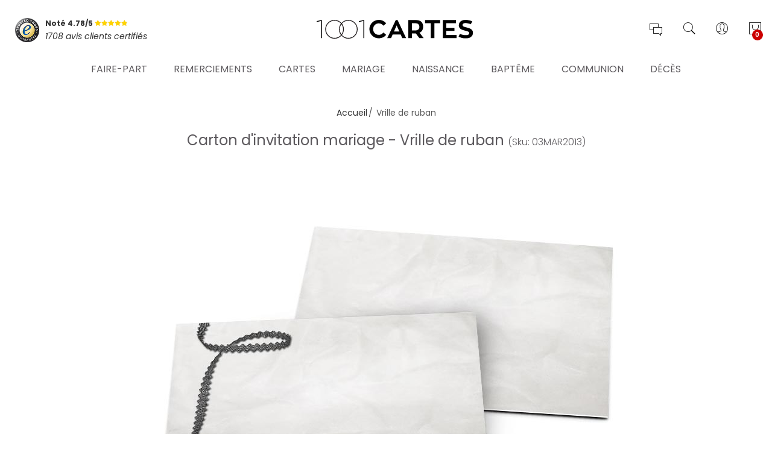

--- FILE ---
content_type: text/html; charset=UTF-8
request_url: https://www.1001cartes.com/carton-invitation-mariage-vrille-de-ruban.html
body_size: 20557
content:
<!DOCTYPE HTML>
<html lang="fr">
	<head>
		<meta http-equiv="Content-Type" content="text/html; charset=utf-8" />
<title>Carton d'invitation mariage - Vrille de ruban - réf.03MAR2013  - 1001Cartes</title>
<meta name="description" content="Invitez vos proches avec le Carton d'invitation mariage - Vrille de ruban. Cartons d'invitations mariage collection Vrille de ruban assortis au faire-part de mariage Vrille de ruban pour un résultat parfai" />
<meta name="robots" content="INDEX,FOLLOW" />
<link rel="icon" href="https://www.1001cartes.com/skin/frontend/printissime/millesetunecartes/favicon.ico" type="image/x-icon" />
<link rel="shortcut icon" href="https://www.1001cartes.com/skin/frontend/printissime/millesetunecartes/favicon.ico" type="image/x-icon" />
<!--[if lt IE 7]>
<script type="text/javascript">
//<![CDATA[
    var BLANK_URL = 'https://www.1001cartes.com/js/blank.html';
    var BLANK_IMG = 'https://www.1001cartes.com/js/spacer.gif';
//]]>
</script>
<![endif]-->

<script type="text/javascript">
//<![CDATA[
    var WEB_URL = 'https://www.1001cartes.com/';
//]]>
</script>

<!-- Css Section-->
<link href="https://fonts.googleapis.com/css?family=Poppins:300,300italic,400,400italic,500,500italic,600,600italic,700,700italic,900,900italic" rel="stylesheet" type="text/css"/><link href="https://fonts.googleapis.com/css?family=Lato:300,300italic,400,400italic,500,500italic,600,600italic,700,700italic,900,900italic" rel="stylesheet" type="text/css"/><link href="https://fonts.googleapis.com/css?family=Playfair+Display:300,300italic,400,400italic,500,500italic,600,600italic,700,700italic,900,900italic" rel="stylesheet" type="text/css"/><!--[if lt IE 8]>
<link rel="stylesheet" type="text/css" href="https://www.1001cartes.com/skin/frontend/base/default/css/styles-ie.css?q=123456" media="all" />
<![endif]-->
<link rel="stylesheet" type="text/css" href="https://www.1001cartes.com/js/calendar/calendar-win2k-1.css?q=1693241394" />
<link rel="stylesheet" type="text/css" href="https://www.1001cartes.com/js/mgs/brand/slick/slick.css?q=1693241397" />
<link rel="stylesheet" type="text/css" href="https://www.1001cartes.com/js/mgs/brand/slick/slick-theme.css?q=1693241397" />
<link rel="stylesheet" type="text/css" href="https://www.1001cartes.com/skin/frontend/base/default/css/widgets.css?q=1693241394" media="all" />
<link rel="stylesheet" type="text/css" href="https://www.1001cartes.com/skin/frontend/printissime/default/mgs/deals/css/timer.css?q=1693241396" media="all" />
<link rel="stylesheet" type="text/css" href="https://www.1001cartes.com/skin/frontend/printissime/default/lookbook/css/styles.css?q=1693241396" media="all" />
<link rel="stylesheet" type="text/css" href="https://www.1001cartes.com/skin/frontend/printissime/default/css/mgs_promobanners.css?q=1693241396" media="all" />
<link rel="stylesheet" type="text/css" href="https://www.1001cartes.com/skin/frontend/printissime/default/mgs/social/css/styles.css?q=1693241396" media="all" />
<link rel="stylesheet" type="text/css" href="https://www.1001cartes.com/skin/frontend/printissime/default/css/bootstrap.min.css?q=1693241396" media="all" />
<link rel="stylesheet" type="text/css" href="https://www.1001cartes.com/skin/frontend/printissime/default/css/margin-padding.css?q=1693241396" media="all" />
<link rel="stylesheet" type="text/css" href="https://www.1001cartes.com/skin/frontend/printissime/default/css/font-awesome.css?q=1693241396" media="all" />
<link rel="stylesheet" type="text/css" href="https://www.1001cartes.com/skin/frontend/printissime/millesetunecartes/css/styles.css?q=1693241396" media="all" />
<link rel="stylesheet" type="text/css" href="https://www.1001cartes.com/skin/frontend/printissime/millesetunecartes/css/other.css?q=1693241396" media="all" />
<link rel="stylesheet" type="text/css" href="https://www.1001cartes.com/skin/frontend/printissime/default/css/owl-carousel.css?q=1693241396" media="all" />
<link rel="stylesheet" type="text/css" href="https://www.1001cartes.com/skin/frontend/printissime/default/css/magnific-popup.css?q=1693241396" media="all" />
<link rel="stylesheet" type="text/css" href="https://www.1001cartes.com/skin/frontend/printissime/default/css/animate.css?q=1693241396" media="all" />
<link rel="stylesheet" type="text/css" href="https://www.1001cartes.com/skin/frontend/printissime/millesetunecartes/css/responsive.css?q=1693241396" media="all" />
<link rel="stylesheet" type="text/css" href="https://www.1001cartes.com/skin/frontend/printissime/millesetunecartes/css/pe-icon-7-stroke.css?q=1693241396" media="all" />
<link rel="stylesheet" type="text/css" href="https://www.1001cartes.com/skin/frontend/printissime/default/productquestions/css/custom.css?q=1693241396" media="all" />
<link rel="stylesheet" type="text/css" href="https://www.1001cartes.com/skin/frontend/printissime/default/css/prettyPhoto.css?q=1693241396" media="all" />
<link rel="stylesheet" type="text/css" href="https://www.1001cartes.com/skin/frontend/printissime/default/css/print.css?q=1693241396" media="print" />
<link rel="stylesheet" type="text/css" href="https://www.1001cartes.com/skin/frontend/printissime/millesetunecartes/css/printissime.css?q=1693241396" data-group="last" />
<link rel="stylesheet" type="text/css" href="https://www.1001cartes.com/skin/frontend/printissime/default/css/config-color.css" media="all" />

<link rel="stylesheet" type="text/css" media="screen" href="https://www.1001cartes.com/mpanel/index/style/"/>


<!-- Js Section-->
<script type="text/javascript" src="https://www.1001cartes.com/js/prototype/prototype.js?q=1693241394"></script>
<script type="text/javascript" src="https://www.1001cartes.com/js/lib/ccard.js?q=1693241394"></script>
<script type="text/javascript" src="https://www.1001cartes.com/js/prototype/validation.js?q=1693241394"></script>
<script type="text/javascript" src="https://www.1001cartes.com/js/scriptaculous/builder.js?q=1693241394"></script>
<script type="text/javascript" src="https://www.1001cartes.com/js/scriptaculous/effects.js?q=1693241394"></script>
<script type="text/javascript" src="https://www.1001cartes.com/js/scriptaculous/dragdrop.js?q=1693241394"></script>
<script type="text/javascript" src="https://www.1001cartes.com/js/scriptaculous/controls.js?q=1693241394"></script>
<script type="text/javascript" src="https://www.1001cartes.com/js/scriptaculous/slider.js?q=1693241394"></script>
<script type="text/javascript" src="https://www.1001cartes.com/js/varien/js.js?q=1693241394"></script>
<script type="text/javascript" src="https://www.1001cartes.com/js/varien/form.js?q=1693241394"></script>
<script type="text/javascript" src="https://www.1001cartes.com/js/varien/menu.js?q=1693241394"></script>
<script type="text/javascript" src="https://www.1001cartes.com/js/mage/translate.js?q=1693241394"></script>
<script type="text/javascript" src="https://www.1001cartes.com/js/mage/cookies.js?q=1693241394"></script>
<script type="text/javascript" src="https://www.1001cartes.com/js/varien/product.js?q=1693241394"></script>
<script type="text/javascript" src="https://www.1001cartes.com/js/varien/configurable.js?q=1693241394"></script>
<script type="text/javascript" src="https://www.1001cartes.com/js/calendar/calendar.js?q=1693241394"></script>
<script type="text/javascript" src="https://www.1001cartes.com/js/calendar/calendar-setup.js?q=1693241394"></script>
<script type="text/javascript" src="https://www.1001cartes.com/js/varien/product_options.js?q=1693241394"></script>
<script type="text/javascript" src="https://www.1001cartes.com/skin/frontend/printissime/default/mgs/deals/js/timer.js?q=1693241396"></script>
<script type="text/javascript" src="https://www.1001cartes.com/skin/frontend/printissime/default/js/jquery.min.js?q=1693241396"></script>
<script type="text/javascript" src="https://www.1001cartes.com/skin/frontend/printissime/default/js/jquery-ui.js?q=1693241396"></script>
<script type="text/javascript" src="https://www.1001cartes.com/skin/frontend/printissime/default/js/bootstrap.min.js?q=1693241396"></script>
<script type="text/javascript" src="https://www.1001cartes.com/skin/frontend/printissime/default/js/jquery.parallax-1.1.3.js?q=1693241396"></script>
<script type="text/javascript" src="https://www.1001cartes.com/skin/frontend/printissime/millesetunecartes/js/jquery.mb.YTPlayer.src.js?q=1693241396"></script>
<script type="text/javascript" src="https://www.1001cartes.com/skin/frontend/printissime/millesetunecartes/js/YouTubePopUp.jquery.js?q=1693241396"></script>
<script type="text/javascript" src="https://www.1001cartes.com/skin/frontend/printissime/default/js/theme.js?q=1693241396"></script>
<script type="text/javascript" src="https://www.1001cartes.com/skin/frontend/printissime/default/js/jquery.appear.js?q=1693241396"></script>
<script type="text/javascript" src="https://www.1001cartes.com/skin/frontend/printissime/default/js/masonry.pkgd.min.js?q=1693241396"></script>
<script type="text/javascript" src="https://www.1001cartes.com/skin/frontend/printissime/millesetunecartes/js/custom.js?q=1693241396"></script>
<script type="text/javascript" src="https://www.1001cartes.com/skin/frontend/printissime/default/js/jquery.prettyPhoto.js?q=1693241396"></script>
<script type="text/javascript" src="https://www.1001cartes.com/js/mgs/brand/slick/slick.min.js?q=1693241397" data-group="last"></script>
<script type="text/javascript" src="https://www.1001cartes.com/skin/frontend/printissime/millesetunecartes/js/jquery.tooltipster.min.js?q=1693241396" data-group="last"></script>
<script type="text/javascript" src="https://www.1001cartes.com/skin/frontend/printissime/millesetunecartes/js/main.js?q=1693241396" data-group="last"></script>
<link rel="canonical" href="https://www.1001cartes.com/carton-invitation-mariage-vrille-de-ruban.html" />
<!--[if lt IE 7]>
<script type="text/javascript" src="https://www.1001cartes.com/js/lib/ds-sleight.js?q=1693241394"></script>
<script type="text/javascript" src="https://www.1001cartes.com/skin/frontend/base/default/js/ie6.js?q=1693241394"></script>
<![endif]-->
<!--[if lt IE 9]>
<script type="text/javascript" src="https://www.1001cartes.com/skin/frontend/printissime/default/js/html5shiv.js?q=1693241396"></script>
<script type="text/javascript" src="https://www.1001cartes.com/skin/frontend/printissime/default/js/respond.min.js?q=1693241396"></script>
<![endif]-->
<script type="text/javascript" src="https://www.1001cartes.com/skin/frontend/printissime/default/js/jquery.magnific-popup.js"></script>
<script type="text/javascript" src="https://www.1001cartes.com/skin/frontend/printissime/default/js/owl.carousel.min.js"></script>





<script type="text/javascript">
//<![CDATA[
Mage.Cookies.path     = '/';
Mage.Cookies.domain   = '.www.1001cartes.com';
//]]>
</script>

<script type="text/javascript">
//<![CDATA[
optionalZipCountries = ["IE","PA","HK","MO"];
//]]>
</script>
            <!-- BEGIN GOOGLE ANALYTICS CODE -->
        <script type="text/javascript">
        //<![CDATA[
            var _gaq = _gaq || [];
            
_gaq.push(['_setAccount', 'UA-22045754-1']);

_gaq.push(['_trackPageview']);
            
            (function() {
                var ga = document.createElement('script'); ga.type = 'text/javascript'; ga.async = true;
                ga.src = ('https:' == document.location.protocol ? 'https://ssl' : 'http://www') + '.google-analytics.com/ga.js';
                var s = document.getElementsByTagName('script')[0]; s.parentNode.insertBefore(ga, s);
            })();

        //]]>
        </script>
        <!-- END GOOGLE ANALYTICS CODE -->
    <!-- BOF OG meta -->
<meta property="fb:app_id" content="572768596080109"/>
<meta property="og:site_name" content="1001cartes.com"/>
<meta property="og:title" content="Carton d'invitation mariage - Vrille de ruban"/>
<meta property="og:type" content="website"/>
<meta property="og:url" content="https://www.1001cartes.com/carton-invitation-mariage-vrille-de-ruban.html"/>
<meta property="og:image" content="https://www.1001cartes.com/media/catalog/product/cache/1/image/350x350/9df78eab33525d08d6e5fb8d27136e95/0/3/03mar2013_inv_p1.jpg"/>
<meta property="og:description" content="Cartons d'invitations mariage collection Vrille de ruban assortis au faire-part de mariage Vrille de ruban pour un résultat parfait et un message qui sera apprécié par vos proches et amis qui auront le plaisir de participer à votre soirée de mariage."/>
<!-- EOF OG meta -->
<script type="text/javascript">//<![CDATA[
        var Translator = new Translate({"HTML tags are not allowed":"Les balises HTML ne sont pas autoris\u00e9es","Please select an option.":"S\u00e9lectionnez une option","This is a required field.":"Ce champ est obligatoire.","Please enter a valid number in this field.":"Veuillez saisir un nombre valide.","The value is not within the specified range.":"La valeur n'est pas dans la plage sp\u00e9cifi\u00e9e.","Please use numbers only in this field. Please avoid spaces or other characters such as dots or commas.":"Seuls les chiffres sont autoris\u00e9s dans ce champ. \u00c9vitez les espaces ou autres caract\u00e8res tels que les points ou les virgules.","Please use letters only (a-z or A-Z) in this field.":"Veuillez utiliser uniquement des lettres (a-z ou A-Z) dans ce champ.","Please use only letters (a-z), numbers (0-9) or underscore(_) in this field, first character should be a letter.":"Veuillez utiliser uniquement des lettres (a-z), des chiffres (0-9) ou underscore (_) dans ce champ, en commen\u00e7ant par une lettre.","Please use only letters (a-z or A-Z) or numbers (0-9) only in this field. No spaces or other characters are allowed.":"Veuillez utiliser uniquement des lettres (a-z) ou des chiffres (0-9) dans ce champ. Les espaces et autres caract\u00e8res ne sont pas autoris\u00e9s.","Please use only letters (a-z or A-Z) or numbers (0-9) or spaces and # only in this field.":"Veuillez utiliser uniquement des lettres (a-z), des chiffres (0-9), des espaces ou des di\u00e8ses (#) dans ce champ.","Please enter a valid phone number. For example (123) 456-7890 or 123-456-7890.":"Veuillez saisir un num\u00e9ro de t\u00e9l\u00e9phone valide.","Please enter a valid fax number. For example (123) 456-7890 or 123-456-7890.":"Veuillez saisir un num\u00e9ro de fax valide. Par exemple 0123456789.","Please enter a valid date.":"Veuillez saisir une date valide.","Please enter a valid email address. For example johndoe@domain.com.":"Veuillez saisir une adresse email valide. Par exemple prenom.nom@domaine.com","Please use only visible characters and spaces.":"Veuillez utiliser uniquement des caract\u00e8res visibles et des espaces.","Please enter 7 or more characters. Password should contain both numeric and alphabetic characters.":"Veuillez saisir au moins 7 caract\u00e8res. Le mot de passe doit contenir \u00e0 la fois des caract\u00e8res num\u00e9riques et alphab\u00e9tiques.","Please make sure your passwords match.":"V\u00e9rifiez que vos mots de passe concordent.","Please enter a valid URL. Protocol is required (http:\/\/, https:\/\/ or ftp:\/\/)":"Veuillez saisir une URL valide. Le protocole est obligatire (http:\/\/, https:\/\/ ou ftp:\/\/)","Please enter a valid URL. For example http:\/\/www.example.com or www.example.com":"Veuillez saisir une URL valide. Par exemple http:\/\/www.exemple.com ou www.exemple.com","Please enter a valid URL Key. For example \"example-page\", \"example-page.html\" or \"anotherlevel\/example-page\".":"Veuillez saisir une URL valide. Par exemple \"page-exemple\", \"page-exemple.html\" ou \"niveau\/page-exemple\".","Please enter a valid XML-identifier. For example something_1, block5, id-4.":"Veuillez saisir un identifiant XML valide. Par exemple, quelquechose_1, bloc5, id-4.","Please enter a valid social security number. For example 123-45-6789.":"Veuillez saisir un num\u00e9ro de s\u00e9curit\u00e9 sociale valide. Par exemple 123-45-6789.","Please enter a valid zip code. For example 90602 or 90602-1234.":"Veuillez saisir un code postal valide. Par exemple 92100.","Please enter a valid zip code.":"Veuillez saisir un code postal valide.","Please use this date format: dd\/mm\/yyyy. For example 17\/03\/2006 for the 17th of March, 2006.":"Veuillez utiliser ce format de date : jj\/mm\/aaaa. Par exemple, 21\/12\/2012 pour le 21 D\u00e9cembre 2012.","Please enter a valid $ amount. For example $100.00.":"Veuillez saisir un montant valide. Par exemple 100.00 \u20ac.","Please select one of the above options.":"Veuillez choisir une des options ci-dessus.","Please select one of the options.":"Veuillez choisir une des options.","Please select State\/Province.":"Veuillez choisir un \u00e9tat\/province.","Please enter a number greater than 0 in this field.":"Veuillez saisir un nombre sup\u00e9rieur \u00e0 0 dans ce champ.","Please enter a number 0 or greater in this field.":"Veuillez saisir un nombre sup\u00e9rieur ou \u00e9gal \u00e0 0 dans ce champ.","Please enter a valid credit card number.":"Veuillez saisir un num\u00e9ro de carte bancaire valide.","Credit card number does not match credit card type.":"Le num\u00e9ro de carte ne correspond pas au type de carte.","Card type does not match credit card number.":"Le type de carte ne correspond pas au num\u00e9ro de carte.","Incorrect credit card expiration date.":"Mauvaise date d'expiration de carte de cr\u00e9dit.","Please enter a valid credit card verification number.":"Veuillez saisir un num\u00e9ro de v\u00e9rification de carte bancaire valide.","Please use only letters (a-z or A-Z), numbers (0-9) or underscore(_) in this field, first character should be a letter.":"Utilisez uniquement des lettres (a-z ou A-Z), des chiffres (0-9) ou des underscores (_) dans ce champ. Le premier caract\u00e8re doit \u00eatre une lettre.","Please input a valid CSS-length. For example 100px or 77pt or 20em or .5ex or 50%.":"Veuillez saisir une longueur CSS valide. Par exemple 100px ou 77pt ou 20 em ou .5ex ou 50%.","Text length does not satisfy specified text range.":"La longueur du texte ne satisfait pas la plage de texte sp\u00e9cifi\u00e9e.","Please enter a number lower than 100.":"Veuillez saisir un nombre inf\u00e9rieur \u00e0 100.","Please select a file":"S\u00e9lectionnez un fichier","Please enter issue number or start date for switch\/solo card type.":"Veuillez saisir le num\u00e9ro de probl\u00e8me ou une date de d\u00e9but pour le type de carte switch\/solo.","Please wait, loading...":"Veuillez patienter, chargement en cours...","This date is a required value.":"Cette date est obligatoire.","Please enter a valid day (1-%d).":"Veuillez saisir un jour valide (1-%d).","Please enter a valid month (1-12).":"Veuillez saisir un mois valide (1-12).","Please enter a valid year (1900-%d).":"Veuillez saisir une ann\u00e9e valide (1900-%d).","Please enter a valid full date":"Veuillez saisir une date compl\u00e8te valide.","Please enter a valid date between %s and %s":"Veuillez saisir une date valide entre %s et %s","Please enter a valid date equal to or greater than %s":"Veuillez saisir une date valide sup\u00e9rieure ou \u00e9gale \u00e0 %s","Please enter a valid date less than or equal to %s":"Veuillez saisir une date valide inf\u00e9rieure ou \u00e9gale \u00e0 %s","Complete":"Termin\u00e9e","Add Products":"Ajouter des produits","Please choose to register or to checkout as a guest":"Choisissez de vous enregistrer ou de passer votre commande en tant qu'invit\u00e9","Your order cannot be completed at this time as there is no shipping methods available for it. Please make necessary changes in your shipping address.":"Vous ne pouvez pas continuer votre commande car aucun mode de livraison n'est disponible pour votre adresse.","Please specify shipping method.":"Choisissez un mode de livraison.","Your order cannot be completed at this time as there is no payment methods available for it.":"Vous ne pouvez pas continuer votre commande car aucun mode de paiement n'est disponible.","Please specify payment method.":"Choisissez un mode de paiement.","Insert Widget...":"Ins\u00e9rer un widget...","Add to Cart":"Ajouter au panier","In Stock":"En stock","Out of Stock":"\u00c9puis\u00e9"});
        //]]></script>		<meta name="viewport" content="width=device-width, initial-scale=1.0">
	</head>
	<body  class=" catalog-product-view lazy-loading-img fullwidth product-carton-invitation-mariage-vrille-de-ruban">
			<div class="preloader">
		<div class="status">&nbsp;</div>
	</div>
	<script type="text/javascript">
		mgsjQuery(window).load(function() {
			mgsjQuery(".status").fadeOut();
			mgsjQuery(".preloader").delay(500).fadeOut("slow");
		})
	</script>
		
								
				<header>
			<div id="header-v3" class="header-v3">
	<div id="placeholder-header"></div>
	<div class="header ">
	<div class="header-content">
			<div class="container">
				<div class="menu-moblie hidden-lg">
					<div class="row">
						<div class="col-md-3 col-sm-3 col-xs-3 hidden-lg">
							<div class="navbar-toggle-menu">
								<button class="btn-sidebar-nav"><span class="icon-navbar"></span></button>
							</div>
						</div>
						<div class="col-md-6 col-sm-6 col-xs-6 hidden-lg">
														<a href="https://www.1001cartes.com/" title="Cartes et faire-part pour tous vos évènements" class="logo logo-header">
								<img src="https://www.1001cartes.com/skin/frontend/printissime/millesetunecartes/images/logo.svg" alt="Cartes et faire-part pour tous vos évènements" />
							</a>
													</div>
						<div class="col-md-3 col-sm-3 col-xs-3 hidden-lg">
							<div class="cart-header">
								<div class="block-cart-header" id="top-cart-dropdown">
	<div class="dropdown-toggle" data-toggle="dropdown" >
		<i class="pe-7s-shopbag"></i>
				<span class="count">0</span>
			</div>
	<div class="block-content dropdown-cart">
	<button class="close-cart-sidebar"><span class="pe-7s-close"></span></button>
				<p class="empty">Votre panier est vide.</p>
		</div>
</div>
							</div>
						</div>
					</div>
				</div>
				<div class="middle-header sidebar-menu-mobile">
					<button class="close-nav-button hidden-lg"><span class="pe-7s-close"></span></button>
					<div class="row">
						<div class="col-lg-4 col-md-12 col-sm-12 col-xs-12">
                            <div class="trustedshops-note">
    <div class="note-globale">
        <a href="https://www.trustedshops.fr/evaluation/info_XEDC3FD3D2D743C4A15B79A780A68DA80.html" target="_blank">
            <img src="https://www.1001cartes.com/skin/frontend/printissime/millesetunecartes/images/trustedshops/ts_classic_siegel_small.png" alt="avis 1001cartes"/>
            <div class="rating-wrapper">
                <span class="note">Noté 4.78/5 <span class="rating-box"><span class="rating" style="width:96%">&nbsp;</span></span></span>
                <span class="sub-title">1708 avis clients certifiés</span>
            </div>
        </a>
    </div>
</div>						</div>
						<div class="hidden-lg col-md-12 col-sm-12 col-xs-12">
							<div class="nav-main-collapse push-menu">
								<nav class="mega-menu megamenu-clone">
								</nav>
							</div>
						</div>
						<div class="col-lg-4 col-md-12 col-sm-12 col-xs-12 hidden-md hidden-sm hidden-xs">
														<a href="https://www.1001cartes.com/" title="Cartes et faire-part pour tous vos évènements" class="logo logo-header">
								<img src="https://www.1001cartes.com/skin/frontend/printissime/millesetunecartes/images/logo.svg" alt="Cartes et faire-part pour tous vos évènements" />
							</a>
													</div>
						<div class="col-lg-4 col-md-12 col-sm-12 col-xs-12">
							<ul class="table-icon-menu">
                                <li class="navbar-toggle-menu hidden-md hidden-sm hidden-xs service-clients">
                                    <button class="btn-sidebar-nav"><i class="pe-7s-chat"></i></button>
                                </li>
                                <li class="hidden-md hidden-sm hidden-xs">
                                    <div><button class="toogle-search"><i class="pe-7s-search"></i></button></div>
                                </li>
                                								<li class="hidden-lg">
									<div class="login  hidden-lg">
																					<a href="https://www.1001cartes.com/customer/account/login">Se connecter<i class="pe-7s-user"></i></a>
																			</div>
								</li>
								<li class="hidden-md hidden-sm hidden-xs">
																		<div><button class="toogle-login"><i class="pe-7s-user"></i></button></div>
																	</li>
								<li class="hidden-md hidden-sm hidden-xs"><div class="block-cart-header" id="top-cart-dropdown">
	<div class="dropdown-toggle" data-toggle="dropdown" >
		<i class="pe-7s-shopbag"></i>
				<span class="count">0</span>
			</div>
	<div class="block-content dropdown-cart">
	<button class="close-cart-sidebar"><span class="pe-7s-close"></span></button>
				<p class="empty">Votre panier est vide.</p>
		</div>
</div>
</li>

							</ul>
                            <div class="widgets hidden-lg">
                                <div class="block help">
<h4>Besoin d'aide ?</h4>
<div class="block-content">
<ul>
<li><a href="/informations/faq.html" title="Questions fr&eacute;quentes">Questions fr&eacute;quentes</a></li>
<li><a href="/informations/livraison.html" title="Livraison">Livraison</a></li>
<li><a href="/exemple-texte.html" title="Exemples de textes">Exemples de textes</a></li>
<li><a href="/informations/satisfait-ou-reimprime.html" title="Garantie satisfait ou r&eacute;imprim&eacute;">Garantie "satisfait ou r&eacute;imprim&eacute;"</a></li>
<li><a href="/contacts" title="Contactez-nous">Contactez-nous</a></li>
</ul>
</div>
</div>
<div class="block social">
<ul class="social">
<li><a href="https://facebook.com/1001cartes" target="social"><em class="fa fa-facebook fa-2x"><span>&nbsp;</span></em></a></li>
<li><a href="https://twitter.com/printissime" target="social"><em class="fa fa-twitter fa-2x"><span>&nbsp;</span></em></a></li>
<li><a href="https://fr.pinterest.com/printissime/" target="social"><em class="fa fa-pinterest-p fa-2x"><span>&nbsp;</span></em></a></li>
<li><a href="/contacts"><em class="fa fa-envelope fa-2x"><span>&nbsp;</span></em></a></li>
</ul>
</div>
<div class="block contact">
<h4>Service clients</h4>
<p>Vous souhaitez des informations sur nos produits ou services ?</p>
<p>Des conseils ou un accompagnement dans la personnalisation de vos produits ?</p>
<p>Notre &eacute;quipe est &agrave; votre &eacute;coute, du lundi au vendredi, de 9h &agrave; 18h</p>
<p>09.73.69.62.34 (appel non surtax&eacute;)</p>
<p><a class="btn btn-secondary" href="/contacts"><span><span>nous &eacute;crire</span></span></a></p>
</div>                            </div>
						</div>
					</div>
				</div>
				<div class="bottom-header hidden-md hidden-sm hidden-xs">
					<div class="nav-main-collapse">
						<nav class="mega-menu">
							
					<ul id="mainMenu" class="nav nav-pills nav-main">
															<li class="  mega-menu-item mega-menu-fullwidth static-menu dropdown">
							<a href="/faire-part.html" class="level0 dropdown-toggle">Faire-part <span class="icon-next"><i class="fa fa-caret-down"></i></span></a><span class="toggle-menu visible-xs-block visible-sm-block"><a href="javascript:void(0)" class="icon-dropdown"></a></span><ul class="dropdown-menu" id="mobile-menu-1"><li><div class="mega-menu-content">
<div class="row">
<div class="col-md-3">
<ul class="sub-menu">
<li class="level1"><a href="/faire-part-mariage.html"><span class="mega-menu-sub-title">Faire-part mariage</span></a>
<span class="toggle-menu"> <a onclick="toggleEl(this,'')" href="javascript:void(0)"> <span class="icon-plus"></span> </a> </span>
<ul class="sub-menu">
<li><a href="/faire-part-mariage-moderne-original.html">Moderne et original</a></li>
<li><a href="/faire-part-mariage-chic-traditionnel.html">Chic et traditionnel</a></li>
<li><a href="/faire-part-mariage-nature-fleurs.html">Nature et fleurs</a></li>
<li><a href="/faire-part-mariage-thematiques.html">Les thématiques</a></li>
<li><a href="/faire-part-mariage-nouveautes.html">Nouveautés</a></li>
<li><a href="/faire-part-mariage-meilleures-ventes.html">Meilleures ventes</a></li>
</ul>
</li>
</ul>
</div>
<div class="col-md-3">
<ul class="sub-menu">
<li class="level1"><a href="/faire-part-naissance.html"><span class="mega-menu-sub-title">Faire-part naissance</span></a>
<span class="toggle-menu"> <a onclick="toggleEl(this,'')" href="javascript:void(0)"> <span class="icon-plus">&nbsp;</span> </a> </span>
<ul class="sub-menu">
<li><a href="/faire-part-naissance-garcon.html">Garçon</a></li>
<li><a href="/faire-part-naissance-fille.html">Fille</a></li>
<li><a href="/faire-part-naissance-monde-enchante.html">Un monde enchanté</a></li>
<li><a href="/faire-part-naissance-moderne-original.html">Moderne et original</a></li>
<li><a href="/faire-part-naissance-doudous-animaux.html">Doudous et animaux</a></li>
<li><a href="/faire-part-naissance-sans-photo.html">Sans photo</a></li>
<li><a href="/faire-part-naissance-nouveautes.html">Nouveautés</a></li>
<li><a href="/faire-part-naissance-meilleures-ventes.html">Meilleures ventes</a></li>
</ul>
</li>
</ul>
</div>

<div class="col-md-3">
<ul class="sub-menu">
<li class="level1"><a href="/faire-part-bapteme.html"><span class="mega-menu-sub-title">Faire-part baptême</span></a>
<span class="toggle-menu"> <a onclick="toggleEl(this,'')" href="javascript:void(0)"> <span class="icon-plus">&nbsp;</span> </a> </span>
<ul class="sub-menu">
<li><a href="/faire-part-bapteme-avec-photo.html">Avec photo</a></li>
<li><a href="/faire-part-bapteme-sans-photo.html">Sans photo</a></li>
<li><a href="/faire-part-bapteme-ange-dragees.html">Anges et dragées</a></li>
<li><a href="/faire-part-bapteme-nouveautes.html">Nouveautés</a></li>
<li><a href="/faire-part-bapteme-meilleures-ventes.html">Meilleures ventes</a></li>
</ul>
</li>
</ul>
</div>


<div class="col-md-3">
<ul class="sub-menu">
<li class="level1"><a href="/faire-part-communion.html"><span class="mega-menu-sub-title">Faire-part communion</span></a>
<span class="toggle-menu"> <a onclick="toggleEl(this,'')" href="javascript:void(0)"> <span class="icon-plus">&nbsp;</span> </a> </span>
<ul class="sub-menu">
<li><a href="/faire-part-communion-avec-photo.html">Avec photo</a></li>
<li><a href="/faire-part-communion-sans-photo.html">Sans photo</a></li>
<li><a href="/faire-part-communion-nouveautes.html">Nouveautés</a></li>
<li><a href="/faire-part-communion-meilleures-ventes.html">Meilleures ventes</a></li>
</ul>
</li>
</ul>
</div>


</div>
</div>
</li></ul>						</li>
									<li class="  mega-menu-item mega-menu-fullwidth static-menu dropdown">
							<a href="/remerciements.html" class="level0 dropdown-toggle">Remerciements <span class="icon-next"><i class="fa fa-caret-down"></i></span></a><span class="toggle-menu visible-xs-block visible-sm-block"><a href="javascript:void(0)" class="icon-dropdown"></a></span><ul class="dropdown-menu" id="mobile-menu-2"><li><div class="mega-menu-content">
<div class="row">
<div class="col-md-4">
<ul class="sub-menu">
<li class="level1"><a href="/remerciements-mariage.html"><span class="mega-menu-sub-title">Remerciements mariage</span></a> <span class="toggle-menu"> <a href="javascript:void(0)" onclick="toggleEl(this,'')"> <span class="icon-plus"></span> </a> </span>
<ul class="sub-menu">
<li><a href="/remerciements-mariage-moderne-original.html">Moderne et original</a></li>
<li><a href="/remerciements-mariage-chic-traditionnel.html">Chic et traditionnel</a></li>
<li><a href="/remerciements-mariage-nature-fleurs.html">Nature et fleurs</a></li>
<li><a href="/remerciements-mariage-thematiques.html">Les th&eacute;matiques</a></li>
<li><a href="/remerciements-mariage-nouveautes.html">Nouveaut&eacute;s</a></li>
<li><a href="/remerciements-mariage-meilleures-ventes.html">Meilleures ventes</a></li>
</ul>
</li>
</ul>
</div>
<div class="col-md-4">
<ul class="sub-menu">
<li class="level1"><a href="/remerciements-naissance.html"><span class="mega-menu-sub-title">Remerciements naissance</span></a> <span class="toggle-menu"> <a href="javascript:void(0)" onclick="toggleEl(this,'')"> <span class="icon-plus">&nbsp;</span> </a> </span>
<ul class="sub-menu">
<li><a href="/remerciements-naissance-garcon.html">Gar&ccedil;on</a></li>
<li><a href="/remerciements-naissance-fille.html">Fille</a></li>
<li><a href="/remerciements-naissance-monde-enchante.html">Un monde enchant&eacute;</a></li>
<li><a href="/remerciements-naissance-moderne-original.html">Moderne et original</a></li>
<li><a href="/remerciements-naissance-doudous-animaux.html">Doudous et animaux</a></li>
<li><a href="/remerciements-naissance-sans-photo.html">Sans photo</a></li>
<li><a href="/remerciements-naissance-nouveautes.html">Nouveaut&eacute;s</a></li>
<li><a href="/remerciements-naissance-meilleures-ventes.html">Meilleures ventes</a></li>
</ul>
</li>
</ul>
</div>
<div class="col-md-4">
<ul class="sub-menu">
<li class="level1"><a href="/cartes-remerciements-deces.html"><span class="mega-menu-sub-title">Remerciements d&eacute;c&egrave;s</span></a> <span class="toggle-menu"> <a href="javascript:void(0)" onclick="toggleEl(this,'')"> <span class="icon-plus">&nbsp;</span> </a> </span>
<ul class="sub-menu">
<li><a href="/cartes-remerciements-deces-classiques.html">Classiques</a></li>
<li><a href="/cartes-remerciements-deces-fleurs.html">Fleurs</a></li>
<li><a href="/cartes-remerciements-deces-paysages.html">Paysages</a></li>
<li><a href="/cartes-remerciements-deces-photo.html">Photo</a></li>
<li><a href="/cartes-remerciements-deces-chretien.html">Chr&eacute;tien</a></li>
<li><a href="/cartes-remerciements-deces-juif.html">Juif</a></li>
<li><a href="/cartes-remerciements-deces-musulman.html">Musulman</a></li>
</ul>
</li>
</ul>
</div>
</div>
</div></li></ul>						</li>
									<li class="  mega-menu-item mega-menu-fullwidth category-menu dropdown">
							<a href="/cartes.html" class="level0 dropdown-toggle">Cartes <span class="icon-next"><i class="fa fa-caret-down"></i></span></a><span class="toggle-menu visible-xs-block visible-sm-block"><a href="javascript:void(0)" class="icon-dropdown"></a></span><ul class="dropdown-menu" id="mobile-menu-3"><li><div class="mega-menu-content"><div class="row"><div class="col-md-6"><ul class="sub-menu"><li>
<a href="https://www.1001cartes.com/cartes-voeux.html">
<span class="mega-menu-sub-title">
Cartes de voeux
</span>
</a>
<span class="toggle-menu visible-xs-block visible-sm-block"><a href="javascript:void(0)" class="icon-dropdown"></a></span>
<ul id="mobile-menu-cat-133"
 class="sub-menu"
>
<li>
<a href="https://www.1001cartes.com/cartes-voeux-photos.html">
Avec photo
</a>
</li><li>
<a href="https://www.1001cartes.com/cartes-voeux-entreprise.html">
Entreprise
</a>
</li>
</ul>
</li></ul></div><div class="col-md-6"><ul class="sub-menu"><li>
<a href="https://www.1001cartes.com/cartes-pele-mele-photos.html">
<span class="mega-menu-sub-title">
Cartes pêle mêle photos
</span>
</a>
</li></ul></div></div></div></li></ul>						</li>
									<li class="  mega-menu-item mega-menu-fullwidth static-menu dropdown">
							<a href="/mariage.html" class="level0 dropdown-toggle">Mariage <span class="icon-next"><i class="fa fa-caret-down"></i></span></a><span class="toggle-menu visible-xs-block visible-sm-block"><a href="javascript:void(0)" class="icon-dropdown"></a></span><ul class="dropdown-menu" id="mobile-menu-4"><li><div class="mega-menu-content">
<div class="row">
<div class="col-md-3">
<ul class="sub-menu">
<li><a href="/faire-part-mariage.html"> <span class="mega-menu-sub-title"> Faire-part mariage </span> </a> <span class="toggle-menu visible-xs-block visible-sm-block"><a class="icon-dropdown" href="javascript:void(0)"></a></span>
<ul class="sub-menu" id="mobile-menu-cat-4">
<li><a href="/faire-part-mariage-moderne-original.html"> Moderne et original </a></li>
<li><a href="/faire-part-mariage-chic-traditionnel.html"> Chic et traditionnel </a></li>
<li><a href="/faire-part-mariage-nature-fleurs.html"> Nature et fleurs </a></li>
<li><a href="/faire-part-mariage-thematiques.html"> Th&eacute;matiques </a></li>
<li><a href="/faire-part-mariage-nouveautes.html"> Nouveaut&eacute;s </a></li>
<li><a href="/faire-part-mariage-meilleures-ventes.html"> Meilleures ventes </a></li>
</ul>
</li>
</ul>
</div>
<div class="col-md-3">
<ul class="sub-menu">
<li><a href="/remerciements-mariage.html"> <span class="mega-menu-sub-title"> Remerciements mariage </span> </a> <span class="toggle-menu visible-xs-block visible-sm-block"><a class="icon-dropdown" href="javascript:void(0)"></a></span>
<ul class="sub-menu" id="mobile-menu-cat-19">
<li><a href="/remerciements-mariage-moderne-original.html"> Moderne et original </a></li>
<li><a href="/remerciements-mariage-chic-traditionnel.html"> Chic et traditionnel </a></li>
<li><a href="/remerciements-mariage-nature-fleurs.html"> Nature et fleurs </a></li>
<li><a href="/remerciements-mariage-thematiques.html"> Th&eacute;matiques </a></li>
<li><a href="/remerciements-mariage-nouveautes.html"> Nouveaut&eacute;s </a></li>
<li><a href="/remerciements-mariage-meilleures-ventes.html"> Meilleures ventes </a></li>
</ul>
</li>
</ul>
</div>
<div class="col-md-3">
<ul class="sub-menu">
<li><a href="#"><span class="mega-menu-sub-title"> Autres produits </span> </a> <span class="toggle-menu visible-xs-block visible-sm-block"><a class="icon-dropdown" href="javascript:void(0)"></a></span>
<ul class="sub-menu" id="mobile-menu-cat-ap-mariage">
<li><a href="/carton-invitation-mariage.html"><span>Carton d'invitation mariage</span></a></li>
<li><a href="/menu-mariage.html"><span>Menus mariage</span></a></li>
<li><a href="/marque-place-mariage.html"><span>Marque-places mariage</span></a></li>
</ul>
</li>
</ul>
</div>
<div class="col-md-3">
<ul class="sub-menu">
<li><a href="#"><span class="mega-menu-sub-title"> Liens utiles </span> </a> <span class="toggle-menu visible-xs-block visible-sm-block"><a class="icon-dropdown" href="javascript:void(0)"></a></span>
<ul class="sub-menu" id="mobile-menu-cat-almariage">
<li><a href="/echantillons.html"><span>Echantillons gratuits</span></a></li>
<li><a href="/exemple-texte.html"><span>Exemples de textes</span></a></li>
</ul>
</li>
</ul>
</div>
</div>
</div></li></ul>						</li>
									<li class="  mega-menu-item mega-menu-fullwidth static-menu dropdown">
							<a href="/naissance.html" class="level0 dropdown-toggle">Naissance <span class="icon-next"><i class="fa fa-caret-down"></i></span></a><span class="toggle-menu visible-xs-block visible-sm-block"><a href="javascript:void(0)" class="icon-dropdown"></a></span><ul class="dropdown-menu" id="mobile-menu-5"><li><div class="mega-menu-content"><div class="row"><div class="col-md-4"><ul class="sub-menu"><li>
<a href="/faire-part-naissance.html">
<span class="mega-menu-sub-title">
Faire-part naissance
</span>
</a>
<span class="toggle-menu visible-xs-block visible-sm-block"><a href="javascript:void(0)" class="icon-dropdown"></a></span>
<ul id="mobile-menu-cat-147" class="sub-menu">
<li>
<a href="/faire-part-naissance-garcon.html">
Garçon
</a>
</li><li>
<a href="/faire-part-naissance-fille.html">
Fille
</a>
</li><li>
<a href="/faire-part-naissance-monde-enchante.html">
Un monde enchanté
</a>
</li><li>
<a href="/faire-part-naissance-moderne-original.html">
Moderne et original
</a>
</li><li>
<a href="/faire-part-naissance-doudous-animaux.html">
Doudous et animaux
</a>
</li><li>
<a href="/faire-part-naissance-sans-photo.html">
Sans photo
</a>
</li><li>
<a href="/faire-part-naissance-nouveautes.html">
Nouveautés
</a>
</li><li>
<a href="/faire-part-naissance-meilleures-ventes.html">
Meilleures ventes
</a>
</li>
</ul>
</li></ul></div><div class="col-md-4"><ul class="sub-menu"><li>
<a href="/remerciements-naissance.html">
<span class="mega-menu-sub-title">
Remerciements naissance
</span>
</a>
<span class="toggle-menu visible-xs-block visible-sm-block"><a href="javascript:void(0)" class="icon-dropdown"></a></span>
<ul id="mobile-menu-cat-158" class="sub-menu">
<li>
<a href="/remerciements-naissance-garcon.html">
Garçon
</a>
</li><li>
<a href="/remerciements-naissance-fille.html">
Fille
</a>
</li><li>
<a href="/remerciements-naissance-monde-enchante.html">
Un monde enchanté
</a>
</li><li>
<a href="/remerciements-naissance-moderne-original.html">
Moderne et original
</a>
</li><li>
<a href="/remerciements-naissance-doudous-animaux.html">
Doudous et animaux
</a>
</li><li>
<a href="/remerciements-naissance-sans-photo.html">
Sans photo
</a>
</li><li>
<a href="/remerciements-naissance-nouveautes.html">
Nouveautés
</a>
</li><li>
<a href="/remerciements-naissance-meilleures-ventes.html">
Meilleures ventes
</a>
</li>
</ul>
</li></ul></div>



<div class="col-md-4">
<ul class="sub-menu">
<li><a href="#"><span class="mega-menu-sub-title"> Liens utiles </span> </a> <span class="toggle-menu visible-xs-block visible-sm-block"><a class="icon-dropdown" href="javascript:void(0)"></a></span>
<ul class="sub-menu" id="mobile-menu-cat-alnaissancee">
<li><a href="/echantillons.html"><span>Echantillons gratuits</span></a></li>
<li><a href="/exemple-texte.html"><span>Exemples de textes</span></a></li>

</ul>
</li>
</ul>
</div>


</div></div></li></ul>						</li>
									<li class="  mega-menu-item mega-menu-fullwidth static-menu dropdown">
							<a href="/bapteme.html" class="level0 dropdown-toggle">Baptême <span class="icon-next"><i class="fa fa-caret-down"></i></span></a><span class="toggle-menu visible-xs-block visible-sm-block"><a href="javascript:void(0)" class="icon-dropdown"></a></span><ul class="dropdown-menu" id="mobile-menu-6"><li><div class="mega-menu-content">
<div class="row">
<div class="col-md-4">
<ul class="sub-menu">
<li><a href="/faire-part-bapteme.html"> <span class="mega-menu-sub-title"> Faire-part bapt&ecirc;me </span> </a> <span class="toggle-menu visible-xs-block visible-sm-block"><a class="icon-dropdown" href="javascript:void(0)"></a></span>
<ul class="sub-menu" id="mobile-menu-cat-119">
<li><a href="/faire-part-bapteme-avec-photo.html"> avec photo </a></li>
<li><a href="/faire-part-bapteme-sans-photo.html"> sans photo </a></li>
<li><a href="/faire-part-bapteme-ange-dragees.html"> Anges et drag&eacute;es </a></li>
<li><a href="/faire-part-bapteme-nouveautes.html"> Nouveaut&eacute;s </a></li>
<li><a href="/faire-part-bapteme-meilleures-ventes.html"> Meilleures ventes </a></li>
</ul>
</li>
</ul>
</div>
<div class="col-md-4">
<ul class="sub-menu">
<li><a href="#"><span class="mega-menu-sub-title"> Autres produits </span> </a> <span class="toggle-menu visible-xs-block visible-sm-block"><a class="icon-dropdown" href="javascript:void(0)"></a></span>
<ul class="sub-menu" id="mobile-menu-cat-ap-bapteme">
<li><a href="/menu-bapteme.html">Menus bapt&ecirc;me</a></li>
<li><a href="/marque-place-bapteme.html">Marque-places bapt&ecirc;me</a></li>
</ul>
</li>
</ul>
</div>
<div class="col-md-4">
<ul class="sub-menu">
<li><a href="#"><span class="mega-menu-sub-title"> Liens utiles </span> </a> <span class="toggle-menu visible-xs-block visible-sm-block"><a class="icon-dropdown" href="javascript:void(0)"></a></span>
<ul class="sub-menu" id="mobile-menu-cat-albapteme">
<li><a href="/echantillons.html">Echantillons gratuits</a></li>
<li><a href="/exemple-texte.html">Exemples de textes</a></li>
</ul>
</li>
</ul>
</div>
</div>
</div></li></ul>						</li>
									<li class="  mega-menu-item mega-menu-fullwidth static-menu dropdown">
							<a href="/communion.html" class="level0 dropdown-toggle">Communion <span class="icon-next"><i class="fa fa-caret-down"></i></span></a><span class="toggle-menu visible-xs-block visible-sm-block"><a href="javascript:void(0)" class="icon-dropdown"></a></span><ul class="dropdown-menu" id="mobile-menu-7"><li><div class="mega-menu-content"><div class="row"><div class="col-md-4"><ul class="sub-menu"><li>
<a href="/faire-part-communion.html">
<span class="mega-menu-sub-title">
Faire-part communion
</span>
</a>
<span class="toggle-menu visible-xs-block visible-sm-block"><a href="javascript:void(0)" class="icon-dropdown"></a></span>
<ul id="mobile-menu-cat-127" class="sub-menu">
<li>
<a href="/faire-part-communion-avec-photo.html">
avec photo
</a>
</li><li>
<a href="/faire-part-communion-sans-photo.html">
sans photo
</a>
</li><li>
<a href="/faire-part-communion-nouveautes.html">
Nouveautés
</a>
</li><li>
<a href="/faire-part-communion-meilleures-ventes.html">
Meilleures ventes
</a>
</li>
</ul>
</li></ul></div>


<div class="col-md-4">
<ul class="sub-menu">
<li><a href="#"><span class="mega-menu-sub-title"> Autres produits </span> </a> <span class="toggle-menu visible-xs-block visible-sm-block"><a class="icon-dropdown" href="javascript:void(0)"></a></span>
<ul class="sub-menu" id="mobile-menu-cat-ap-communion">

					<li><a href="/menu-communion.html" class="">Menus communion</a></li>
					<li><a href="/marque-place-communion.html">Marque-places communion</a></li>

</ul>
</li>
</ul>
</div>


<div class="col-md-4">
<ul class="sub-menu">
<li><a href="#"><span class="mega-menu-sub-title"> Liens utiles </span> </a> <span class="toggle-menu visible-xs-block visible-sm-block"><a class="icon-dropdown" href="javascript:void(0)"></a></span>
<ul class="sub-menu" id="mobile-menu-cat-alcommunion">
<li><a href="/echantillons.html">Echantillons gratuits</a></li>
<li><a href="/exemple-texte.html">Exemples de textes</a></li>

</ul>
</li>
</ul>
</div>


</div></div></li></ul>						</li>
									<li class="  mega-menu-item mega-menu-fullwidth static-menu dropdown">
							<a href="/deces.html" class="level0 dropdown-toggle">Décès <span class="icon-next"><i class="fa fa-caret-down"></i></span></a><span class="toggle-menu visible-xs-block visible-sm-block"><a href="javascript:void(0)" class="icon-dropdown"></a></span><ul class="dropdown-menu" id="mobile-menu-8"><li><div class="mega-menu-content"><div class="row"><div class="col-md-4"><ul class="sub-menu"><li>
<a href="/cartes-remerciements-deces.html">
<span class="mega-menu-sub-title">
Remerciements décès
</span>
</a>
<span class="toggle-menu visible-xs-block visible-sm-block"><a href="javascript:void(0)" class="icon-dropdown"></a></span>
<ul id="mobile-menu-cat-136" class="sub-menu">
<li>
<a href="/cartes-remerciements-deces-classiques.html">
Classiques
</a>
</li><li>
<a href="/cartes-remerciements-deces-fleurs.html">
Fleurs
</a>
</li><li>
<a href="/cartes-remerciements-deces-paysages.html">
Paysages
</a>
</li><li>
<a href="/cartes-remerciements-deces-photo.html">
Photo
</a>
</li><li>
<a href="/cartes-remerciements-deces-chretien.html">
Chrétien
</a>
</li><li>
<a href="/cartes-remerciements-deces-juif.html">
Juif
</a>
</li><li>
<a href="/cartes-remerciements-deces-musulman.html">
Musulman
</a>
</li>
</ul>
</li></ul></div>


<div class="col-md-4">
<ul class="sub-menu">
<li><a href="#"><span class="mega-menu-sub-title"> Liens utiles </span> </a> <span class="toggle-menu visible-xs-block visible-sm-block"><a class="icon-dropdown" href="javascript:void(0)"></a></span>
<ul class="sub-menu" id="mobile-menu-cat-deces">
<li><a href="/echantillons.html">Echantillons gratuits</a></li>
<li><a href="/exemple-texte.html">Exemples de textes</a></li>

</ul>
</li>
</ul>
</div>


</div></div></li></ul>						</li>
								</ul>

						</nav>
					</div>
				</div>
			</div>
		</div>
	</div>

    <div class="sidebar-menu popup hidden-xs hidden-sm hidden-md">
        <button class="close-nav-button"><span class="pe-7s-close"></span></button>
        <div class="search-form">
<h3 class="search-title">Rechercher (Nom d'un produit, Mots-clés, Référence produit...)</h3>
<form id="advancedsearch_mini_form" action="https://www.1001cartes.com/catalogsearch/result/" method="get">
    <div class="form-search">
		<input id="advancedsearch" type="text" name="q" value="" class="input-text"/>
		
        <button type="submit" title="Rechercher (Nom d'un produit, Mots-clés, Référence produit...)" class="button"><i class="pe-7s-search"></i></button>
        <div id="advancedsearch_autocomplete" class="search-autocomplete"></div>
    </div>
</form>
<a href="javascript:void(0)" class="close-search">Fermer</a>
</div>
<script type="text/javascript">
//<![CDATA[
    var advancedSearchForm = new Varien.searchForm('advancedsearch_mini_form', 'advancedsearch', 'Rechercher...');
    advancedSearchForm.initAutocomplete('https://www.1001cartes.com/catalogsearch/ajax/suggest/', 'advancedsearch_autocomplete');
//]]>
</script>        <div class="widgets">
            <div class="block help">
<h4>Besoin d'aide ?</h4>
<div class="block-content">
<ul>
<li><a href="/informations/faq.html" title="Questions fr&eacute;quentes">Questions fr&eacute;quentes</a></li>
<li><a href="/informations/livraison.html" title="Livraison">Livraison</a></li>
<li><a href="/exemple-texte.html" title="Exemples de textes">Exemples de textes</a></li>
<li><a href="/informations/satisfait-ou-reimprime.html" title="Garantie satisfait ou r&eacute;imprim&eacute;">Garantie "satisfait ou r&eacute;imprim&eacute;"</a></li>
<li><a href="/contacts" title="Contactez-nous">Contactez-nous</a></li>
</ul>
</div>
</div>
<div class="block social">
<ul class="social">
<li><a href="https://facebook.com/1001cartes" target="social"><em class="fa fa-facebook fa-2x"><span>&nbsp;</span></em></a></li>
<li><a href="https://twitter.com/printissime" target="social"><em class="fa fa-twitter fa-2x"><span>&nbsp;</span></em></a></li>
<li><a href="https://fr.pinterest.com/printissime/" target="social"><em class="fa fa-pinterest-p fa-2x"><span>&nbsp;</span></em></a></li>
<li><a href="/contacts"><em class="fa fa-envelope fa-2x"><span>&nbsp;</span></em></a></li>
</ul>
</div>
<div class="block contact">
<h4>Service clients</h4>
<p>Vous souhaitez des informations sur nos produits ou services ?</p>
<p>Des conseils ou un accompagnement dans la personnalisation de vos produits ?</p>
<p>Notre &eacute;quipe est &agrave; votre &eacute;coute, du lundi au vendredi, de 9h &agrave; 18h</p>
<p>09.73.69.62.34 (appel non surtax&eacute;)</p>
<p><a class="btn btn-secondary" href="/contacts"><span><span>nous &eacute;crire</span></span></a></p>
</div>        </div>
    </div>

    	<div class="register-header hidden-md hidden-sm hidden-xs">
		<div id="change-form" class="change-form">
            <a  href="javascript:void(0)" class="acitve-login open">Se connecter</a>
			<a  href="javascript:void(0)" class="acitve-register">Créer un compte</a>
		</div>
		<div class="header-register">
			<div class="register-form-header account-form">
				<form action="https://www.1001cartes.com/customer/account/createpost/" method="post" id="form-validate">
	<input name="form_key" type="hidden" value="cxHqAd6qvoeP8iUL" />
	<input type="hidden" name="success_url" value="" />
	<input type="hidden" name="error_url" value="" />
		<div class="row">
		
<div class="col-md-6 form-group">
    <input type="text" id="firstname" name="firstname" value="" title="Prénom" maxlength="255" class="form-control required-entry"  placeholder="Prénom *"/>
</div>
<div class="col-md-6 form-group">
    <input type="text" id="lastname" name="lastname" value="" title="Nom" maxlength="255" class="form-control required-entry"  placeholder="Nom *"/>
</div>

		</div>
		 <div class="form-group control-icon">
			<input placeholder="Adresse email *" type="text" name="email" id="email_address" value="" title="Adresse mail" class="input-text form-control validate-email required-entry" />
		</div>
														<div class="form-group control-icon">
		<input placeholder="Mot de passe *" type="password" name="password" id="password" title="Mot de passe" class="input-text form-control required-entry validate-password" />
	</div>
	<div class="form-group control-icon">
		<input placeholder="Confirmer le mot de passe *" type="password" name="confirmation" title="Confirmer le mot de passe" id="confirmation" class="input-text form-control required-entry validate-cpassword" />
	</div>
			<div class="form-group field choice">
			<input type="checkbox" name="is_subscribed" title="Abonnez-vous à la newsletter" value="1" id="is_subscribed" class="checkbox" />
			<label class="label" for="is_subscribed">Abonnez-vous à la newsletter</label>
		</div>
		<div class="buttons-set text-center">
		<button type="submit" title="Créer un compte" class="btn btn-full btn-primary">Créer un compte</button>
	</div>
	</form>
<script type="text/javascript">
//<![CDATA[
	var dataForm = new VarienForm('form-validate', false);
	//]]>
</script>
				<a  href="javascript:void(0)" class="close-login">Fermer</a>
			</div>
			<div class="login-form-header account-form open">
				<div class="account-login">
    	<form action="https://www.1001cartes.com/customer/account/loginPost/" method="post" id="login-form-header">
		<input name="form_key" type="hidden" value="cxHqAd6qvoeP8iUL" />
		<div class="form-group control-icon">
			<input placeholder="Email *" type="text" name="login[username]" value="" id="email" class="form-control required-entry validate-email" title="Adresse mail" />
		</div>
		<div class="form-group control-icon">
			<input placeholder="Mot de passe *" type="password" name="login[password]" class="form-control required-entry validate-password" id="pass" title="Mot de passe" />
		</div>
		<p style="margin: 0;"><a href="https://www.1001cartes.com/customer/account/forgotpassword/" class="f-left">Mot de passe oublié ?</a></p>
		<div class="buttons-set margin-bottom10">
			<button type="submit" class="btn btn-full btn-primary margin-top10" title="Se connecter" name="send" id="send2"><span><span>Se connecter</span></span></button>
		</div>
		 	</form>
    <script type="text/javascript">
    //<![CDATA[
        var dataForm = new VarienForm('login-form-header', false);
    //]]>
    </script>
</div>
				<a  href="javascript:void(0)" class="close-login">Fermer</a>
			</div>
		</div>
	</div>
    </div>
		</header>
		<section id="after-header">
			<div class="container">
							</div>
		</section>
							<section id="maincontent">
				
<div class="breadcrumbs">
	
            <div class="container">
            <ul>
                                    <li class="home item">
                                                    <a href="https://www.1001cartes.com/" title="Aller à la page d'accueil">Accueil</a>
                                            </li>
                                    <li class="product item">
                                                    <span>Vrille de ruban</span>
                                            </li>
                            </ul>
        </div>
    	</div>
	<div class="product-info-top">
		<div class="container">
			<script type="text/javascript">
    var optionsPrice = new Product.OptionsPrice({"priceFormat":{"pattern":"%s\u00a0\u20ac","precision":2,"requiredPrecision":2,"decimalSymbol":",","groupSymbol":"\u00a0","groupLength":3,"integerRequired":1},"includeTax":"true","showIncludeTax":true,"showBothPrices":false,"idSuffix":"_clone","oldPlusDisposition":0,"plusDisposition":0,"plusDispositionTax":0,"oldMinusDisposition":0,"minusDisposition":0,"productId":"3993","productPrice":5.5,"productOldPrice":5.5,"priceInclTax":5.5,"priceExclTax":5.5,"skipCalculate":1,"defaultTax":20,"currentTax":20,"tierPrices":[],"tierPricesInclTax":[],"swatchPrices":null});
</script>

<div class="product-name">
    <h1>Carton d'invitation mariage - Vrille de ruban <span>(Sku: 03MAR2013)</span></h1>
</div>
<div id="messages_product_view"></div>
<div class="product-view">
    <div class="product-essential">
        <form action="https://www.1001cartes.com/configurator/index/personalize/product/3993/" method="post" id="product_addtocart_form" enctype="multipart/form-data">
            <input name="form_key" type="hidden" value="cxHqAd6qvoeP8iUL" />
            <div class="no-display">
                <input type="hidden" name="product" value="3993" />
                <input type="hidden" name="related_product" id="related-products-field" value="" />
            </div>
            <div class="row">
                <div class="product-info-media" id="product-img-box-container">
                    

<div class="product-thumbnails-bottom">
		
		<div class="entry base-image">
			<div id="base-image" class="owl-carousel image-media">
									<div class="image-media">
						<img alt="" class="img-responsive image-2" src="https://www.1001cartes.com/media/catalog/product/cache/1/image/800x600/040ec09b1e35df139433887a97daa66f/0/3/03mar2013_inv_p1.jpg">
					</div>
							</div>
					</div>
				<script type="text/javascript">
			mgsjQuery("#base-image").owlCarousel ({
				singleItem: true,
				lazyLoad : true,
				navigation : true,
				pagination : true,
				autoPlay: false,
				dots: true,
				stopOnHover: false,
				navigationText: ["<i class='pe-7s-angle-left'></i>","<i class='pe-7s-angle-right'></i>"],
			});
		</script>
	</div>

<script type="text/javascript">
	if(mgsjQuery("a.product_video").length){
		mgsjQuery("a.product_video").YouTubePopUp();
	}
</script>
                </div>

                <div class="product-info-main">

                                        <div>
                                            </div>

                    
                                                                

                    
                                                                                                            
			<div class="product-options" id="product-options-wrapper">
				<script type="text/javascript">
//<![CDATA[
var DateOption = Class.create({

    getDaysInMonth: function(month, year)
    {
        var curDate = new Date();
        if (!month) {
            month = curDate.getMonth();
        }
        if (2 == month && !year) { // leap year assumption for unknown year
            return 29;
        }
        if (!year) {
            year = curDate.getFullYear();
        }
        return 32 - new Date(year, month - 1, 32).getDate();
    },

    reloadMonth: function(event)
    {
        var selectEl = event.findElement();
        var idParts = selectEl.id.split("_");
        if (idParts.length != 3) {
            return false;
        }
        var optionIdPrefix = idParts[0] + "_" + idParts[1];
        var month = parseInt($(optionIdPrefix + "_month").value);
        var year = parseInt($(optionIdPrefix + "_year").value);
        var dayEl = $(optionIdPrefix + "_day");

        var days = this.getDaysInMonth(month, year);

        //remove days
        for (var i = dayEl.options.length - 1; i >= 0; i--) {
            if (dayEl.options[i].value > days) {
                dayEl.remove(dayEl.options[i].index);
            }
        }

        // add days
        var lastDay = parseInt(dayEl.options[dayEl.options.length-1].value);
        for (i = lastDay + 1; i <= days; i++) {
            this.addOption(dayEl, i, i);
        }
    },

    addOption: function(select, text, value)
    {
        var option = document.createElement('OPTION');
        option.value = value;
        option.text = text;

        if (select.options.add) {
            select.options.add(option);
        } else {
            select.appendChild(option);
        }
    }
});
dateOption = new DateOption();
//]]>
</script>

    <script type="text/javascript">
    //<![CDATA[
    var optionFileUpload = {
        productForm : $('product_addtocart_form'),
        formAction : '',
        formElements : {},
        upload : function(element){
            this.formElements = this.productForm.select('input', 'select', 'textarea', 'button');
            this.removeRequire(element.readAttribute('id').sub('option_', ''));

            template = '<iframe id="upload_target" name="upload_target" style="width:0; height:0; border:0;"><\/iframe>';

            Element.insert($('option_'+element.readAttribute('id').sub('option_', '')+'_uploaded_file'), {after: template});

            this.formAction = this.productForm.action;

            var baseUrl = 'https://www.1001cartes.com/catalog/product/upload/';
            var urlExt = 'option_id/'+element.readAttribute('id').sub('option_', '');

            this.productForm.action = parseSidUrl(baseUrl, urlExt);
            this.productForm.target = 'upload_target';
            this.productForm.submit();
            this.productForm.target = '';
            this.productForm.action = this.formAction;
        },
        removeRequire : function(skipElementId){
            for(var i=0; i<this.formElements.length; i++){
                if (this.formElements[i].readAttribute('id') != 'option_'+skipElementId+'_file' && this.formElements[i].type != 'button') {
                    this.formElements[i].disabled='disabled';
                }
            }
        },
        addRequire : function(skipElementId){
            for(var i=0; i<this.formElements.length; i++){
                if (this.formElements[i].readAttribute('name') != 'options_'+skipElementId+'_file' && this.formElements[i].type != 'button') {
                    this.formElements[i].disabled='';
                }
            }
        },
        uploadCallback : function(data){
            this.addRequire(data.optionId);
            $('upload_target').remove();

            if (data.error) {

            } else {
                $('option_'+data.optionId+'_uploaded_file').value = data.fileName;
                $('option_'+data.optionId+'_file').value = '';
                $('option_'+data.optionId+'_file').hide();
                $('option_'+data.optionId+'').hide();
                template = '<div id="option_'+data.optionId+'_file_box"><a href="#"><img src="var/options/'+data.fileName+'" alt=""><\/a><a href="#" onclick="optionFileUpload.removeFile('+data.optionId+')" title="Remove file" \/>Remove file<\/a>';

                Element.insert($('option_'+data.optionId+'_uploaded_file'), {after: template});
            }
        },
        removeFile : function(optionId)
        {
            $('option_'+optionId+'_uploaded_file').value= '';
            $('option_'+optionId+'_file').show();
            $('option_'+optionId+'').show();

            $('option_'+optionId+'_file_box').remove();
        }
    }
    var optionTextCounter = {
        count : function(field,cntfield,maxlimit){
            if (field.value.length > maxlimit){
                field.value = field.value.substring(0, maxlimit);
            } else {
                cntfield.innerHTML = maxlimit - field.value.length;
            }
        }
    }

    Product.Options = Class.create();
    Product.Options.prototype = {
        initialize : function(config) {
            this.config = config;
            this.reloadPrice();
            document.observe("dom:loaded", this.reloadPrice.bind(this));
        },
        reloadPrice : function() {
            var config = this.config;
            var skipIds = [];
            $$('body .product-custom-option').each(function(element){
                var optionId = 0;
                element.name.sub(/[0-9]+/, function(match){
                    optionId = parseInt(match[0], 10);
                });
                if (config[optionId]) {
                    var configOptions = config[optionId];
                    var curConfig = {price: 0};
                    if (element.type == 'checkbox' || element.type == 'radio') {
                        if (element.checked) {
                            if (typeof configOptions[element.getValue()] != 'undefined') {
                                curConfig = configOptions[element.getValue()];
                            }
                        }
                    } else if(element.hasClassName('datetime-picker') && !skipIds.include(optionId)) {
                        dateSelected = true;
                        $$('.product-custom-option[id^="options_' + optionId + '"]').each(function(dt){
                            if (dt.getValue() == '') {
                                dateSelected = false;
                            }
                        });
                        if (dateSelected) {
                            curConfig = configOptions;
                            skipIds[optionId] = optionId;
                        }
                    } else if(element.type == 'select-one' || element.type == 'select-multiple') {
                        if ('options' in element) {
                            $A(element.options).each(function(selectOption){
                                if ('selected' in selectOption && selectOption.selected) {
                                    if (typeof(configOptions[selectOption.value]) != 'undefined') {
                                        curConfig = configOptions[selectOption.value];
                                    }
                                }
                            });
                        }
                    } else {
                        if (element.getValue().strip() != '') {
                            curConfig = configOptions;
                        }
                    }
                    if(element.type == 'select-multiple' && ('options' in element)) {
                        $A(element.options).each(function(selectOption) {
                            if (('selected' in selectOption) && typeof(configOptions[selectOption.value]) != 'undefined') {
                                if (selectOption.selected) {
                                    curConfig = configOptions[selectOption.value];
                                } else {
                                    curConfig = {price: 0};
                                }
                                optionsPrice.addCustomPrices(optionId + '-' + selectOption.value, curConfig);
                                optionsPrice.reload();
                            }
                        });
                    } else {
                        optionsPrice.addCustomPrices(element.id || optionId, curConfig);
                        optionsPrice.reload();
                    }
                }
            });
        }
    }
    function validateOptionsCallback(elmId, result) {
        var container = $(elmId).up('ul.options-list');
        if (result == 'failed') {
            container.removeClassName('validation-passed');
            container.addClassName('validation-failed');
        } else {
            container.removeClassName('validation-failed');
            container.addClassName('validation-passed');
        }
    }
    var opConfig = new Product.Options({"10085":{"price":0,"oldPrice":0,"priceValue":null,"type":null,"excludeTax":0,"includeTax":0},"10086":{"19666":{"price":0,"oldPrice":0,"priceValue":"0.0000","type":"fixed","excludeTax":0,"includeTax":0}}});
    //]]>
    </script>
	    <dl>
            <dt class="option-type-format"><label>Choisir un format</label></dt>
<dd>
    <div class="input-box">
        <ul id="options-10085-list" class="options-list options-list-format clearfix"><li><label for="options_value_19665"><img src="https://www.1001cartes.com/media/catalog/product/cache/1/image/9df78eab33525d08d6e5fb8d27136e95/i/n/inv.png" alt="Carton invitation" title="Carton invitation" /><span class="infos" id="options_value_19665_label">Carton invitation</span><span class="price" id="options_value_19665_price">À partir de 0,27 €</span></label><span class="hidden"><input type="radio" class="radio  validate-one-required-by-name product-option-format" onclick="customizerConfig.reloadData()" name="options[10085]" id="options_value_19665" value="19665" checked /></span><script type="text/javascript">$('options_value_19665').advaiceContainer = 'options-10085-container';$('options_value_19665').callbackFunction = 'validateOptionsCallback';</script></li></ul>                <span id="options-10085-container"></span>
            </div>
</dd>
<input type="hidden" id="format-input" name="format" value=""/>
<script type="text/javascript">
    jQuery(document).ready(function($) {
        $(".lt-ie9 .options-list-format li").on('click', 'label', function(){
            var id = $(this).attr('for');
            $('#'+id).click();
            $('#'+id).click();
        });
    });

    if(typeof Customizer=='undefined') {
        var Customizer = {};
    }
    Customizer.Format = Class.create();
    Customizer.Format.prototype = {
        initialize : function(config) {
            this.config = config;
            this.selectedformat = null;
            // get defaults selected format by url
            var separatorIndex = window.location.href.indexOf('#');
            if (separatorIndex != -1) {
                var paramsStr = window.location.href.substr(separatorIndex+1);
                var urlValues = paramsStr.toQueryParams();
                for (var i in urlValues) {
                    this.selectedformat = i;
                    $('options_value_'+this.selectedformat).checked = true;
                }
            }
            document.observe("dom:loaded", this.reloadData.bind(this));
        },
        reloadData : function() {
            var config = this.config;
            $$('body .product-option-format').each(function(element){

                if (config[element.id]) {
                    var configOptions = config[element.id];
                    if (element.checked) {
                        if ($('product-img-box-container')){
                            if (configOptions.mediagallery != ''){

                                $('product-img-box-container').innerHTML = configOptions.mediagallery;
                                initImageSwitcher();
                            }
                        } else if ($('product-img-box-popin-container')){
                            if (configOptions.mediagallerypopin != ''){
                                $('product-img-box-popin-container').innerHTML = configOptions.mediagallerypopin;
                            }
                            initImageSwitcher();
                        }

                        
                        if ($('product-price-qty')){
                            $('product-price-qty').innerHTML = configOptions.prices_qty;
                        }

                        if ($('format-name')){
                            $('format-name').innerHTML = configOptions.data.name;
                        }

                        if ($('format-dimensions')){
                            $('format-dimensions').innerHTML = 'Dimensions: ' + configOptions.data.dimensions;
                        }


                        if ($('minimal-price-value')){
                            $('minimal-price-value').innerHTML = configOptions.minimalprice;
                        }
                        //$(element.id+'_label').show();
                        $(element).up('li').addClassName('selected-format');
                        $('format-input').value = configOptions.sku;
                    }else{
                        //$(element.id+'_label').hide();
                        $(element).up('li').removeClassName('selected-format');
                    }
                }
            });
        }
    }

    var customizerConfig = new Customizer.Format({"options_value_19665":{"sku":"INV","data":{"sku":"INV","name":"Carton invitation","dimensions":"13 x 9 cm"},"prices_qty":"<select class=\"form-control input-qty-product\" name=\"qty\" id=\"qty\" title=\"Qt\u00e9\"><option value=\"1\">1 pour <span class=\"price\">5,50\u00a0\u20ac<\/span>  (<span class=\"price\">5,50\u00a0\u20ac<\/span> l'unit\u00e9)<\/option><option value=\"8\">8 pour <span class=\"price\">17,00\u00a0\u20ac<\/span>  (<span class=\"price\">2,13\u00a0\u20ac<\/span> l'unit\u00e9)<\/option><option value=\"16\">16 pour <span class=\"price\">29,00\u00a0\u20ac<\/span>  (<span class=\"price\">1,81\u00a0\u20ac<\/span> l'unit\u00e9)<\/option><option value=\"24\">24 pour <span class=\"price\">39,00\u00a0\u20ac<\/span>  (<span class=\"price\">1,63\u00a0\u20ac<\/span> l'unit\u00e9)<\/option><option value=\"32\">32 pour <span class=\"price\">47,00\u00a0\u20ac<\/span>  (<span class=\"price\">1,47\u00a0\u20ac<\/span> l'unit\u00e9)<\/option><option value=\"40\">40 pour <span class=\"price\">55,00\u00a0\u20ac<\/span>  (<span class=\"price\">1,38\u00a0\u20ac<\/span> l'unit\u00e9)<\/option><option value=\"48\">48 pour <span class=\"price\">62,00\u00a0\u20ac<\/span>  (<span class=\"price\">1,29\u00a0\u20ac<\/span> l'unit\u00e9)<\/option><option value=\"56\">56 pour <span class=\"price\">68,00\u00a0\u20ac<\/span>  (<span class=\"price\">1,21\u00a0\u20ac<\/span> l'unit\u00e9)<\/option><option value=\"64\">64 pour <span class=\"price\">74,00\u00a0\u20ac<\/span>  (<span class=\"price\">1,16\u00a0\u20ac<\/span> l'unit\u00e9)<\/option><option value=\"72\">72 pour <span class=\"price\">80,00\u00a0\u20ac<\/span>  (<span class=\"price\">1,11\u00a0\u20ac<\/span> l'unit\u00e9)<\/option><option value=\"80\">80 pour <span class=\"price\">86,00\u00a0\u20ac<\/span>  (<span class=\"price\">1,08\u00a0\u20ac<\/span> l'unit\u00e9)<\/option><option value=\"88\">88 pour <span class=\"price\">92,00\u00a0\u20ac<\/span>  (<span class=\"price\">1,05\u00a0\u20ac<\/span> l'unit\u00e9)<\/option><option value=\"96\">96 pour <span class=\"price\">98,00\u00a0\u20ac<\/span>  (<span class=\"price\">1,02\u00a0\u20ac<\/span> l'unit\u00e9)<\/option><option value=\"104\">104 pour <span class=\"price\">101,00\u00a0\u20ac<\/span>  (<span class=\"price\">0,97\u00a0\u20ac<\/span> l'unit\u00e9)<\/option><option value=\"112\">112 pour <span class=\"price\">104,00\u00a0\u20ac<\/span>  (<span class=\"price\">0,93\u00a0\u20ac<\/span> l'unit\u00e9)<\/option><option value=\"120\">120 pour <span class=\"price\">109,00\u00a0\u20ac<\/span>  (<span class=\"price\">0,91\u00a0\u20ac<\/span> l'unit\u00e9)<\/option><option value=\"128\">128 pour <span class=\"price\">114,00\u00a0\u20ac<\/span>  (<span class=\"price\">0,89\u00a0\u20ac<\/span> l'unit\u00e9)<\/option><option value=\"136\">136 pour <span class=\"price\">120,00\u00a0\u20ac<\/span>  (<span class=\"price\">0,88\u00a0\u20ac<\/span> l'unit\u00e9)<\/option><option value=\"144\">144 pour <span class=\"price\">127,00\u00a0\u20ac<\/span>  (<span class=\"price\">0,88\u00a0\u20ac<\/span> l'unit\u00e9)<\/option><option value=\"152\">152 pour <span class=\"price\">134,00\u00a0\u20ac<\/span>  (<span class=\"price\">0,88\u00a0\u20ac<\/span> l'unit\u00e9)<\/option><option value=\"160\">160 pour <span class=\"price\">140,00\u00a0\u20ac<\/span>  (<span class=\"price\">0,88\u00a0\u20ac<\/span> l'unit\u00e9)<\/option><option value=\"168\">168 pour <span class=\"price\">145,00\u00a0\u20ac<\/span>  (<span class=\"price\">0,86\u00a0\u20ac<\/span> l'unit\u00e9)<\/option><option value=\"176\">176 pour <span class=\"price\">150,00\u00a0\u20ac<\/span>  (<span class=\"price\">0,85\u00a0\u20ac<\/span> l'unit\u00e9)<\/option><option value=\"184\">184 pour <span class=\"price\">155,00\u00a0\u20ac<\/span>  (<span class=\"price\">0,84\u00a0\u20ac<\/span> l'unit\u00e9)<\/option><option value=\"192\">192 pour <span class=\"price\">160,00\u00a0\u20ac<\/span>  (<span class=\"price\">0,83\u00a0\u20ac<\/span> l'unit\u00e9)<\/option><option value=\"200\">200 pour <span class=\"price\">164,00\u00a0\u20ac<\/span>  (<span class=\"price\">0,82\u00a0\u20ac<\/span> l'unit\u00e9)<\/option><option value=\"208\">208 pour <span class=\"price\">166,00\u00a0\u20ac<\/span>  (<span class=\"price\">0,80\u00a0\u20ac<\/span> l'unit\u00e9)<\/option><option value=\"216\">216 pour <span class=\"price\">170,00\u00a0\u20ac<\/span>  (<span class=\"price\">0,79\u00a0\u20ac<\/span> l'unit\u00e9)<\/option><option value=\"224\">224 pour <span class=\"price\">174,00\u00a0\u20ac<\/span>  (<span class=\"price\">0,78\u00a0\u20ac<\/span> l'unit\u00e9)<\/option><option value=\"232\">232 pour <span class=\"price\">178,00\u00a0\u20ac<\/span>  (<span class=\"price\">0,77\u00a0\u20ac<\/span> l'unit\u00e9)<\/option><option value=\"240\">240 pour <span class=\"price\">182,00\u00a0\u20ac<\/span>  (<span class=\"price\">0,76\u00a0\u20ac<\/span> l'unit\u00e9)<\/option><option value=\"248\">248 pour <span class=\"price\">184,00\u00a0\u20ac<\/span>  (<span class=\"price\">0,74\u00a0\u20ac<\/span> l'unit\u00e9)<\/option><option value=\"256\">256 pour <span class=\"price\">184,00\u00a0\u20ac<\/span>  (<span class=\"price\">0,72\u00a0\u20ac<\/span> l'unit\u00e9)<\/option><option value=\"264\">264 pour <span class=\"price\">185,00\u00a0\u20ac<\/span>  (<span class=\"price\">0,70\u00a0\u20ac<\/span> l'unit\u00e9)<\/option><option value=\"272\">272 pour <span class=\"price\">187,00\u00a0\u20ac<\/span>  (<span class=\"price\">0,69\u00a0\u20ac<\/span> l'unit\u00e9)<\/option><option value=\"280\">280 pour <span class=\"price\">187,00\u00a0\u20ac<\/span>  (<span class=\"price\">0,67\u00a0\u20ac<\/span> l'unit\u00e9)<\/option><option value=\"288\">288 pour <span class=\"price\">188,00\u00a0\u20ac<\/span>  (<span class=\"price\">0,65\u00a0\u20ac<\/span> l'unit\u00e9)<\/option><option value=\"296\">296 pour <span class=\"price\">189,00\u00a0\u20ac<\/span>  (<span class=\"price\">0,64\u00a0\u20ac<\/span> l'unit\u00e9)<\/option><option value=\"304\">304 pour <span class=\"price\">190,00\u00a0\u20ac<\/span>  (<span class=\"price\">0,63\u00a0\u20ac<\/span> l'unit\u00e9)<\/option><option value=\"312\">312 pour <span class=\"price\">191,00\u00a0\u20ac<\/span>  (<span class=\"price\">0,61\u00a0\u20ac<\/span> l'unit\u00e9)<\/option><option value=\"320\">320 pour <span class=\"price\">192,00\u00a0\u20ac<\/span>  (<span class=\"price\">0,60\u00a0\u20ac<\/span> l'unit\u00e9)<\/option><option value=\"328\">328 pour <span class=\"price\">193,00\u00a0\u20ac<\/span>  (<span class=\"price\">0,59\u00a0\u20ac<\/span> l'unit\u00e9)<\/option><option value=\"336\">336 pour <span class=\"price\">193,00\u00a0\u20ac<\/span>  (<span class=\"price\">0,57\u00a0\u20ac<\/span> l'unit\u00e9)<\/option><option value=\"344\">344 pour <span class=\"price\">195,00\u00a0\u20ac<\/span>  (<span class=\"price\">0,57\u00a0\u20ac<\/span> l'unit\u00e9)<\/option><option value=\"352\">352 pour <span class=\"price\">196,00\u00a0\u20ac<\/span>  (<span class=\"price\">0,56\u00a0\u20ac<\/span> l'unit\u00e9)<\/option><option value=\"360\">360 pour <span class=\"price\">197,00\u00a0\u20ac<\/span>  (<span class=\"price\">0,55\u00a0\u20ac<\/span> l'unit\u00e9)<\/option><option value=\"368\">368 pour <span class=\"price\">197,00\u00a0\u20ac<\/span>  (<span class=\"price\">0,54\u00a0\u20ac<\/span> l'unit\u00e9)<\/option><option value=\"376\">376 pour <span class=\"price\">198,00\u00a0\u20ac<\/span>  (<span class=\"price\">0,53\u00a0\u20ac<\/span> l'unit\u00e9)<\/option><option value=\"384\">384 pour <span class=\"price\">200,00\u00a0\u20ac<\/span>  (<span class=\"price\">0,52\u00a0\u20ac<\/span> l'unit\u00e9)<\/option><option value=\"392\">392 pour <span class=\"price\">200,00\u00a0\u20ac<\/span>  (<span class=\"price\">0,51\u00a0\u20ac<\/span> l'unit\u00e9)<\/option><option value=\"400\">400 pour <span class=\"price\">201,00\u00a0\u20ac<\/span>  (<span class=\"price\">0,50\u00a0\u20ac<\/span> l'unit\u00e9)<\/option><option value=\"408\">408 pour <span class=\"price\">202,00\u00a0\u20ac<\/span>  (<span class=\"price\">0,50\u00a0\u20ac<\/span> l'unit\u00e9)<\/option><option value=\"416\">416 pour <span class=\"price\">203,00\u00a0\u20ac<\/span>  (<span class=\"price\">0,49\u00a0\u20ac<\/span> l'unit\u00e9)<\/option><option value=\"424\">424 pour <span class=\"price\">205,00\u00a0\u20ac<\/span>  (<span class=\"price\">0,48\u00a0\u20ac<\/span> l'unit\u00e9)<\/option><option value=\"432\">432 pour <span class=\"price\">205,00\u00a0\u20ac<\/span>  (<span class=\"price\">0,47\u00a0\u20ac<\/span> l'unit\u00e9)<\/option><option value=\"440\">440 pour <span class=\"price\">206,00\u00a0\u20ac<\/span>  (<span class=\"price\">0,47\u00a0\u20ac<\/span> l'unit\u00e9)<\/option><option value=\"448\">448 pour <span class=\"price\">207,00\u00a0\u20ac<\/span>  (<span class=\"price\">0,46\u00a0\u20ac<\/span> l'unit\u00e9)<\/option><option value=\"456\">456 pour <span class=\"price\">208,00\u00a0\u20ac<\/span>  (<span class=\"price\">0,46\u00a0\u20ac<\/span> l'unit\u00e9)<\/option><option value=\"464\">464 pour <span class=\"price\">209,00\u00a0\u20ac<\/span>  (<span class=\"price\">0,45\u00a0\u20ac<\/span> l'unit\u00e9)<\/option><option value=\"472\">472 pour <span class=\"price\">210,00\u00a0\u20ac<\/span>  (<span class=\"price\">0,44\u00a0\u20ac<\/span> l'unit\u00e9)<\/option><option value=\"480\">480 pour <span class=\"price\">211,00\u00a0\u20ac<\/span>  (<span class=\"price\">0,44\u00a0\u20ac<\/span> l'unit\u00e9)<\/option><option value=\"488\">488 pour <span class=\"price\">211,00\u00a0\u20ac<\/span>  (<span class=\"price\">0,43\u00a0\u20ac<\/span> l'unit\u00e9)<\/option><option value=\"496\">496 pour <span class=\"price\">212,00\u00a0\u20ac<\/span>  (<span class=\"price\">0,43\u00a0\u20ac<\/span> l'unit\u00e9)<\/option><option value=\"504\">504 pour <span class=\"price\">214,00\u00a0\u20ac<\/span>  (<span class=\"price\">0,42\u00a0\u20ac<\/span> l'unit\u00e9)<\/option><option value=\"512\">512 pour <span class=\"price\">215,00\u00a0\u20ac<\/span>  (<span class=\"price\">0,42\u00a0\u20ac<\/span> l'unit\u00e9)<\/option><option value=\"520\">520 pour <span class=\"price\">215,00\u00a0\u20ac<\/span>  (<span class=\"price\">0,41\u00a0\u20ac<\/span> l'unit\u00e9)<\/option><option value=\"528\">528 pour <span class=\"price\">216,00\u00a0\u20ac<\/span>  (<span class=\"price\">0,41\u00a0\u20ac<\/span> l'unit\u00e9)<\/option><option value=\"536\">536 pour <span class=\"price\">217,00\u00a0\u20ac<\/span>  (<span class=\"price\">0,40\u00a0\u20ac<\/span> l'unit\u00e9)<\/option><option value=\"544\">544 pour <span class=\"price\">218,00\u00a0\u20ac<\/span>  (<span class=\"price\">0,40\u00a0\u20ac<\/span> l'unit\u00e9)<\/option><option value=\"552\">552 pour <span class=\"price\">219,00\u00a0\u20ac<\/span>  (<span class=\"price\">0,40\u00a0\u20ac<\/span> l'unit\u00e9)<\/option><option value=\"560\">560 pour <span class=\"price\">220,00\u00a0\u20ac<\/span>  (<span class=\"price\">0,39\u00a0\u20ac<\/span> l'unit\u00e9)<\/option><option value=\"568\">568 pour <span class=\"price\">221,00\u00a0\u20ac<\/span>  (<span class=\"price\">0,39\u00a0\u20ac<\/span> l'unit\u00e9)<\/option><option value=\"576\">576 pour <span class=\"price\">221,00\u00a0\u20ac<\/span>  (<span class=\"price\">0,38\u00a0\u20ac<\/span> l'unit\u00e9)<\/option><option value=\"584\">584 pour <span class=\"price\">223,00\u00a0\u20ac<\/span>  (<span class=\"price\">0,38\u00a0\u20ac<\/span> l'unit\u00e9)<\/option><option value=\"592\">592 pour <span class=\"price\">224,00\u00a0\u20ac<\/span>  (<span class=\"price\">0,38\u00a0\u20ac<\/span> l'unit\u00e9)<\/option><option value=\"600\">600 pour <span class=\"price\">224,00\u00a0\u20ac<\/span>  (<span class=\"price\">0,37\u00a0\u20ac<\/span> l'unit\u00e9)<\/option><option value=\"608\">608 pour <span class=\"price\">226,00\u00a0\u20ac<\/span>  (<span class=\"price\">0,37\u00a0\u20ac<\/span> l'unit\u00e9)<\/option><option value=\"616\">616 pour <span class=\"price\">226,00\u00a0\u20ac<\/span>  (<span class=\"price\">0,37\u00a0\u20ac<\/span> l'unit\u00e9)<\/option><option value=\"624\">624 pour <span class=\"price\">228,00\u00a0\u20ac<\/span>  (<span class=\"price\">0,37\u00a0\u20ac<\/span> l'unit\u00e9)<\/option><option value=\"632\">632 pour <span class=\"price\">229,00\u00a0\u20ac<\/span>  (<span class=\"price\">0,36\u00a0\u20ac<\/span> l'unit\u00e9)<\/option><option value=\"640\">640 pour <span class=\"price\">229,00\u00a0\u20ac<\/span>  (<span class=\"price\">0,36\u00a0\u20ac<\/span> l'unit\u00e9)<\/option><option value=\"648\">648 pour <span class=\"price\">230,00\u00a0\u20ac<\/span>  (<span class=\"price\">0,35\u00a0\u20ac<\/span> l'unit\u00e9)<\/option><option value=\"656\">656 pour <span class=\"price\">231,00\u00a0\u20ac<\/span>  (<span class=\"price\">0,35\u00a0\u20ac<\/span> l'unit\u00e9)<\/option><option value=\"664\">664 pour <span class=\"price\">232,00\u00a0\u20ac<\/span>  (<span class=\"price\">0,35\u00a0\u20ac<\/span> l'unit\u00e9)<\/option><option value=\"672\">672 pour <span class=\"price\">233,00\u00a0\u20ac<\/span>  (<span class=\"price\">0,35\u00a0\u20ac<\/span> l'unit\u00e9)<\/option><option value=\"680\">680 pour <span class=\"price\">234,00\u00a0\u20ac<\/span>  (<span class=\"price\">0,34\u00a0\u20ac<\/span> l'unit\u00e9)<\/option><option value=\"688\">688 pour <span class=\"price\">235,00\u00a0\u20ac<\/span>  (<span class=\"price\">0,34\u00a0\u20ac<\/span> l'unit\u00e9)<\/option><option value=\"696\">696 pour <span class=\"price\">236,00\u00a0\u20ac<\/span>  (<span class=\"price\">0,34\u00a0\u20ac<\/span> l'unit\u00e9)<\/option><option value=\"704\">704 pour <span class=\"price\">237,00\u00a0\u20ac<\/span>  (<span class=\"price\">0,34\u00a0\u20ac<\/span> l'unit\u00e9)<\/option><option value=\"712\">712 pour <span class=\"price\">238,00\u00a0\u20ac<\/span>  (<span class=\"price\">0,33\u00a0\u20ac<\/span> l'unit\u00e9)<\/option><option value=\"720\">720 pour <span class=\"price\">239,00\u00a0\u20ac<\/span>  (<span class=\"price\">0,33\u00a0\u20ac<\/span> l'unit\u00e9)<\/option><option value=\"728\">728 pour <span class=\"price\">239,00\u00a0\u20ac<\/span>  (<span class=\"price\">0,33\u00a0\u20ac<\/span> l'unit\u00e9)<\/option><option value=\"736\">736 pour <span class=\"price\">240,00\u00a0\u20ac<\/span>  (<span class=\"price\">0,33\u00a0\u20ac<\/span> l'unit\u00e9)<\/option><option value=\"744\">744 pour <span class=\"price\">242,00\u00a0\u20ac<\/span>  (<span class=\"price\">0,33\u00a0\u20ac<\/span> l'unit\u00e9)<\/option><option value=\"752\">752 pour <span class=\"price\">242,00\u00a0\u20ac<\/span>  (<span class=\"price\">0,32\u00a0\u20ac<\/span> l'unit\u00e9)<\/option><option value=\"760\">760 pour <span class=\"price\">244,00\u00a0\u20ac<\/span>  (<span class=\"price\">0,32\u00a0\u20ac<\/span> l'unit\u00e9)<\/option><option value=\"768\">768 pour <span class=\"price\">244,00\u00a0\u20ac<\/span>  (<span class=\"price\">0,32\u00a0\u20ac<\/span> l'unit\u00e9)<\/option><option value=\"776\">776 pour <span class=\"price\">245,00\u00a0\u20ac<\/span>  (<span class=\"price\">0,32\u00a0\u20ac<\/span> l'unit\u00e9)<\/option><option value=\"784\">784 pour <span class=\"price\">247,00\u00a0\u20ac<\/span>  (<span class=\"price\">0,32\u00a0\u20ac<\/span> l'unit\u00e9)<\/option><option value=\"792\">792 pour <span class=\"price\">247,00\u00a0\u20ac<\/span>  (<span class=\"price\">0,31\u00a0\u20ac<\/span> l'unit\u00e9)<\/option><option value=\"800\">800 pour <span class=\"price\">248,00\u00a0\u20ac<\/span>  (<span class=\"price\">0,31\u00a0\u20ac<\/span> l'unit\u00e9)<\/option><option value=\"808\">808 pour <span class=\"price\">249,00\u00a0\u20ac<\/span>  (<span class=\"price\">0,31\u00a0\u20ac<\/span> l'unit\u00e9)<\/option><option value=\"816\">816 pour <span class=\"price\">250,00\u00a0\u20ac<\/span>  (<span class=\"price\">0,31\u00a0\u20ac<\/span> l'unit\u00e9)<\/option><option value=\"824\">824 pour <span class=\"price\">251,00\u00a0\u20ac<\/span>  (<span class=\"price\">0,30\u00a0\u20ac<\/span> l'unit\u00e9)<\/option><option value=\"832\">832 pour <span class=\"price\">252,00\u00a0\u20ac<\/span>  (<span class=\"price\">0,30\u00a0\u20ac<\/span> l'unit\u00e9)<\/option><option value=\"840\">840 pour <span class=\"price\">253,00\u00a0\u20ac<\/span>  (<span class=\"price\">0,30\u00a0\u20ac<\/span> l'unit\u00e9)<\/option><option value=\"848\">848 pour <span class=\"price\">254,00\u00a0\u20ac<\/span>  (<span class=\"price\">0,30\u00a0\u20ac<\/span> l'unit\u00e9)<\/option><option value=\"856\">856 pour <span class=\"price\">254,00\u00a0\u20ac<\/span>  (<span class=\"price\">0,30\u00a0\u20ac<\/span> l'unit\u00e9)<\/option><option value=\"864\">864 pour <span class=\"price\">256,00\u00a0\u20ac<\/span>  (<span class=\"price\">0,30\u00a0\u20ac<\/span> l'unit\u00e9)<\/option><option value=\"872\">872 pour <span class=\"price\">257,00\u00a0\u20ac<\/span>  (<span class=\"price\">0,29\u00a0\u20ac<\/span> l'unit\u00e9)<\/option><option value=\"880\">880 pour <span class=\"price\">257,00\u00a0\u20ac<\/span>  (<span class=\"price\">0,29\u00a0\u20ac<\/span> l'unit\u00e9)<\/option><option value=\"888\">888 pour <span class=\"price\">258,00\u00a0\u20ac<\/span>  (<span class=\"price\">0,29\u00a0\u20ac<\/span> l'unit\u00e9)<\/option><option value=\"896\">896 pour <span class=\"price\">259,00\u00a0\u20ac<\/span>  (<span class=\"price\">0,29\u00a0\u20ac<\/span> l'unit\u00e9)<\/option><option value=\"904\">904 pour <span class=\"price\">260,00\u00a0\u20ac<\/span>  (<span class=\"price\">0,29\u00a0\u20ac<\/span> l'unit\u00e9)<\/option><option value=\"912\">912 pour <span class=\"price\">262,00\u00a0\u20ac<\/span>  (<span class=\"price\">0,29\u00a0\u20ac<\/span> l'unit\u00e9)<\/option><option value=\"920\">920 pour <span class=\"price\">262,00\u00a0\u20ac<\/span>  (<span class=\"price\">0,28\u00a0\u20ac<\/span> l'unit\u00e9)<\/option><option value=\"928\">928 pour <span class=\"price\">263,00\u00a0\u20ac<\/span>  (<span class=\"price\">0,28\u00a0\u20ac<\/span> l'unit\u00e9)<\/option><option value=\"936\">936 pour <span class=\"price\">263,00\u00a0\u20ac<\/span>  (<span class=\"price\">0,28\u00a0\u20ac<\/span> l'unit\u00e9)<\/option><option value=\"944\">944 pour <span class=\"price\">265,00\u00a0\u20ac<\/span>  (<span class=\"price\">0,28\u00a0\u20ac<\/span> l'unit\u00e9)<\/option><option value=\"952\">952 pour <span class=\"price\">266,00\u00a0\u20ac<\/span>  (<span class=\"price\">0,28\u00a0\u20ac<\/span> l'unit\u00e9)<\/option><option value=\"960\">960 pour <span class=\"price\">267,00\u00a0\u20ac<\/span>  (<span class=\"price\">0,28\u00a0\u20ac<\/span> l'unit\u00e9)<\/option><option value=\"968\">968 pour <span class=\"price\">268,00\u00a0\u20ac<\/span>  (<span class=\"price\">0,28\u00a0\u20ac<\/span> l'unit\u00e9)<\/option><option value=\"976\">976 pour <span class=\"price\">268,00\u00a0\u20ac<\/span>  (<span class=\"price\">0,27\u00a0\u20ac<\/span> l'unit\u00e9)<\/option><option value=\"984\">984 pour <span class=\"price\">270,00\u00a0\u20ac<\/span>  (<span class=\"price\">0,27\u00a0\u20ac<\/span> l'unit\u00e9)<\/option><option value=\"992\">992 pour <span class=\"price\">271,00\u00a0\u20ac<\/span>  (<span class=\"price\">0,27\u00a0\u20ac<\/span> l'unit\u00e9)<\/option><option value=\"1000\">1000 pour <span class=\"price\">271,00\u00a0\u20ac<\/span>  (<span class=\"price\">0,27\u00a0\u20ac<\/span> l'unit\u00e9)<\/option><\/select>","minimalprice":"0,27\u00a0\u20ac","mediagallery":"<div class=\"product-thumbnails-bottom\">\r\n        <div class=\"entry base-image\">\r\n        <div id=\"base-image\" class=\"owl-carousel image-media\">\r\n                            <div class=\"image-media\">\r\n                    <img alt=\"\" class=\"img-responsive image-2\" src=\"https:\/\/www.1001cartes.com\/media\/catalog\/product\/cache\/1\/image\/800x600\/040ec09b1e35df139433887a97daa66f\/0\/3\/03mar2013_inv_p1.jpg\">\r\n                <\/div>\r\n                    <\/div>\r\n    <\/div>\r\n    <script type=\"text\/javascript\">\r\n        mgsjQuery(\"#base-image\").owlCarousel ({\r\n            singleItem: true,\r\n            lazyLoad : true,\r\n            navigation : true,\r\n            pagination : true,\r\n            autoPlay: false,\r\n            stopOnHover: false,\r\n            navigationText: [\"<i class='pe-7s-angle-left'><\/i>\",\"<i class='pe-7s-angle-right'><\/i>\"],\r\n        });\r\n    <\/script>\r\n<\/div>","mediagallerypopin":"<div class=\"product-thumbnails-bottom\">\r\n        <div class=\"entry base-image\">\r\n        <div id=\"base-image\" class=\"owl-carousel image-media\">\r\n                            <div class=\"image-media\">\r\n                    <img alt=\"\" class=\"img-responsive image-2\" src=\"https:\/\/www.1001cartes.com\/media\/catalog\/product\/cache\/1\/image\/800x600\/040ec09b1e35df139433887a97daa66f\/0\/3\/03mar2013_inv_p1.jpg\">\r\n                <\/div>\r\n                    <\/div>\r\n    <\/div>\r\n    <script type=\"text\/javascript\">\r\n        mgsjQuery(\"#base-image\").owlCarousel ({\r\n            singleItem: true,\r\n            lazyLoad : true,\r\n            navigation : true,\r\n            pagination : true,\r\n            autoPlay: false,\r\n            stopOnHover: false,\r\n            navigationText: [\"<i class='pe-7s-angle-left'><\/i>\",\"<i class='pe-7s-angle-right'><\/i>\"],\r\n        });\r\n    <\/script>\r\n<\/div>"}});

    jQuery('.options-list-format').slick({
        infinite: false,
        dots: false,
        navigation: true,
        speed: 300,
        slidesToShow: 5,
        slidesToScroll: 5,
        responsive: [
            {
                breakpoint: 1024,
                settings: {
                    slidesToShow: 4,
                    slidesToScroll: 4
                }
            },
            {
                breakpoint: 600,
                settings: {
                    slidesToShow: 3,
                    slidesToScroll: 3
                }
            },
            {
                breakpoint: 480,
                settings: {
                    slidesToShow: 2,
                    slidesToScroll: 2
                }
            }
        ]
    });
</script>
            
<dt class="hidden"><label class="required">Papier</label> *</dt>
<dd class="hidden last">
    <div class="input-box">
        <span>Papier couché épais 350g/m2</span><input type="hidden" value="19666" id="select_10086" name="options[10086]" />                                </div>
	<script type="text/javascript">
		$$('select.product-custom-option').each(function(e){
			e.addClassName('form-control');
		});
	</script>
</dd>
        </dl>

<script type="text/javascript">
//<![CDATA[
enUS = {"m":{"wide":["January","February","March","April","May","June","July","August","September","October","November","December"],"abbr":["Jan","Feb","Mar","Apr","May","Jun","Jul","Aug","Sep","Oct","Nov","Dec"]}}; // en_US locale reference
Calendar._DN = ["dimanche","lundi","mardi","mercredi","jeudi","vendredi","samedi"]; // full day names
Calendar._SDN = ["dim.","lun.","mar.","mer.","jeu.","ven.","sam."]; // short day names
Calendar._FD = 1; // First day of the week. "0" means display Sunday first, "1" means display Monday first, etc.
Calendar._MN = ["janvier","f\u00e9vrier","mars","avril","mai","juin","juillet","ao\u00fbt","septembre","octobre","novembre","d\u00e9cembre"]; // full month names
Calendar._SMN = ["janv.","f\u00e9vr.","mars","avr.","mai","juin","juil.","ao\u00fbt","sept.","oct.","nov.","d\u00e9c."]; // short month names
Calendar._am = "AM"; // am/pm
Calendar._pm = "PM";

// tooltips
Calendar._TT = {};
Calendar._TT["INFO"] = 'À propos du calendrier';

Calendar._TT["ABOUT"] =
'Sélecteur de date/heure DHTML\n' +
"(c) dynarch.com 2002-2005 / Author: Mihai Bazon\n" +
'Pour la visite de la dernière version : http://www.dynarch.com/projects/calendar/\n' +
'Distribué sous licence GNU LGPL. Voir http://gnu.org/licenses/lgpl.html pour plus de détails.' +
'\n\n' +
'Sélection de date :\n' +
'- Utilisez les boutons \xab, \xbb pour sélectionner l\'année\n' +
'- Utilisez les boutons \u2039 pour sélectionner le mois\n' +
'- Maintenez le bouton de la souris sur n\'importe quel bouton ci-dessus pour une sélection rapide';
Calendar._TT["ABOUT_TIME"] = '\n\n' +
'Sélection de l\'heure :\n' +
'- Cliquez sur n\'importe quelle partie de l\'heure pour l\'augmenter\n' +
'- ou cliquez en maintenant la touche shift enfoncée pour l\'augmenter\n' +
'- ou cliquez et glissez pour une sélection plus rapide';

Calendar._TT["PREV_YEAR"] = 'Année précédente (maintenez pour le menu)';
Calendar._TT["PREV_MONTH"] = 'Mois précédent (maintenez pour le menu)';
Calendar._TT["GO_TODAY"] = 'Aller à aujourd\'hui';
Calendar._TT["NEXT_MONTH"] = 'Mois suivant (maintenez pour le menu)';
Calendar._TT["NEXT_YEAR"] = 'Année prochaine (maintenez pour le menu)';
Calendar._TT["SEL_DATE"] = 'Sélectionner la date';
Calendar._TT["DRAG_TO_MOVE"] = 'Glisser pour déplacer';
Calendar._TT["PART_TODAY"] = ' (' + "aujourd\u2019hui" + ')';

// the following is to inform that "%s" is to be the first day of week
Calendar._TT["DAY_FIRST"] = 'Afficher d\'abord %s';

// This may be locale-dependent. It specifies the week-end days, as an array
// of comma-separated numbers. The numbers are from 0 to 6: 0 means Sunday, 1
// means Monday, etc.
Calendar._TT["WEEKEND"] = "0,6";

Calendar._TT["CLOSE"] = 'Fermer';
Calendar._TT["TODAY"] = "aujourd\u2019hui";
Calendar._TT["TIME_PART"] = 'Pour modifier la valeur, cliquez en maintenant la touche shift enfoncée ou glissez';

// date formats
Calendar._TT["DEF_DATE_FORMAT"] = "%e %b %Y";
Calendar._TT["TT_DATE_FORMAT"] = "%e %B %Y";

Calendar._TT["WK"] = "semaine";
Calendar._TT["TIME"] = 'Heure :';
//]]>
</script>
			</div>

<div class="product-options-bottom">
    
    <div class="add-cart-form">

        <div class="col-md-6 col-xs-12">
            <label for="qty">
                Quantité et prix            </label>
            <span id="product-price-qty">
                <input type="text" class="form-control input-qty-product" title="Qté" value="1" name="qty" id="qty"/>
            </span>
        </div>
        <div class="btn-shop col-md-6 col-xs-12">
            <button type="button" title="Personnaliser" id="product-addtocart-button" class="btn-cart btn btn-primary btn-full" onclick="productAddToCartForm.submit(this),this">Personnaliser</button>
            

<div class="add-to-links">
			<a href="https://www.1001cartes.com/wishlist/index/add/product/3993/form_key/cxHqAd6qvoeP8iUL/" onclick="productAddToCartForm.submitLight(this, this.href); return false;" class="link-wishlist"><em class="pe-7s-like"></em>Ajouter à "Mes préférés"</a>
	</div>
        </div>
    </div>
</div>
                    
                    
                </div>
            </div>
            <div class="clearer"></div>
        </form>
        <script type="text/javascript">
            //<![CDATA[
            var productAddToCartForm = new VarienForm('product_addtocart_form');
            productAddToCartForm.submit = function (button, url) {
                if (this.validator.validate()) {
                    var form = this.form;
                    var oldUrl = form.action;
                    var config = {};
                    var options = {};
                    jQuery(form).serializeArray().map(function(item) {
                        if (item.name.startsWith('options')) {
                            options[(item.name).replace( /\D+/g, '')] = item.value;
                        } else {
                            if ( config[item.name] ) {
                                if ( typeof(config[item.name]) === "string" ) {
                                    config[item.name] = [config[item.name]];
                                }
                                config[item.name].push(item.value);
                            } else {

                                config[item.name] = item.value;
                            }
                        }

                    });
                    config['options'] =  options;

                    if (url) {
                        form.action = url;
                    }
                    var e = null;
                    try {
                        personalizeUrl = null;
                                                personalizeUrl = "https://www.1001cartes.com/configurator/index/personalize/?c="+btoa(JSON.stringify(config));
                                                if (personalizeUrl) {
                            window. window.location.href = personalizeUrl;
                        } else {
                            this.form.submit();
                        }
                    } catch (e) {
                    }
                    this.form.action = oldUrl;
                    if (e) {
                        throw e;
                    }

                    if (button && button != 'undefined') {
                        button.disabled = true;
                    }
                }
            }.bind(productAddToCartForm);

            productAddToCartForm.submitLight = function (button, url) {
                if (this.validator) {
                    var nv = Validation.methods;
                    delete Validation.methods['required-entry'];
                    delete Validation.methods['validate-one-required'];
                    delete Validation.methods['validate-one-required-by-name'];
                    // Remove custom datetime validators
                    for (var methodName in Validation.methods) {
                        if (methodName.match(/^validate-datetime-.*/i)) {
                            delete Validation.methods[methodName];
                        }
                    }

                    if (this.validator.validate()) {
                        if (url) {
                            this.form.action = url;
                        }
                        this.form.submit();
                    }
                    Object.extend(Validation.methods, nv);
                }
            }.bind(productAddToCartForm);
            //]]>
        </script>
    </div>
    <div class="product-reassurance">
    <div class="row">
        <div class="col-xs-6 col-md-2"><span class="icon shipping">&nbsp;</span> <span class="title">Livraison<br/>gratuite</span></div>
        <div class="col-xs-6 col-md-3"><span class="icon secure">&nbsp;</span> <span class="title">Paiement<br/>sécurisé</span></div>
        <div class="col-xs-5 col-sm-6 col-md-2"> <span class="icon satisfaction">&nbsp;</span> <span class="title">Satisfait<br/>ou r&eacute;imprim&eacute;</span></div>
        <div class="col-xs-7 col-sm-6 col-md-4"><div class="trustedshops-note">
    <div class="note-globale">
        <a href="https://www.trustedshops.fr/evaluation/info_XEDC3FD3D2D743C4A15B79A780A68DA80.html" target="_blank">
            <img src="https://www.1001cartes.com/skin/frontend/printissime/millesetunecartes/images/trustedshops/ts_classic_siegel_small.png" alt="avis 1001cartes"/>
            <div class="rating-wrapper">
                <span class="note">Noté 4.78/5 <span class="rating-box"><span class="rating" style="width:96%">&nbsp;</span></span></span>
                <span class="sub-title">1708 avis clients certifiés</span>
            </div>
        </a>
    </div>
</div></div>
    </div>
</div>
</div>
		</div>
	</div>
 
				<div class="container">
						
					<div class="row">
						<div class="col-main col-md-12">
														<script type="text/javascript">
    var optionsPrice = new Product.OptionsPrice({"priceFormat":{"pattern":"%s\u00a0\u20ac","precision":2,"requiredPrecision":2,"decimalSymbol":",","groupSymbol":"\u00a0","groupLength":3,"integerRequired":1},"includeTax":"true","showIncludeTax":true,"showBothPrices":false,"idSuffix":"_clone","oldPlusDisposition":0,"plusDisposition":0,"plusDispositionTax":0,"oldMinusDisposition":0,"minusDisposition":0,"productId":"3993","productPrice":5.5,"productOldPrice":5.5,"priceInclTax":5.5,"priceExclTax":5.5,"skipCalculate":1,"defaultTax":20,"currentTax":20,"tierPrices":[],"tierPricesInclTax":[],"swatchPrices":null});
</script>

<div id="messages_product_view"></div>
<div class="product-bottom">
        <div id="product_tabs" class="tabbable">
        <div class="tab-content">
                                                                                                                                    <div class="tab-pane active" id="box-description">
                                    
<div class="row">

    <div class="std col-md-6">
        <h2>Caractéristiques</h2>
        <p class="format-name" id="format-name"></p>
        <p id="format-dimensions"></p>
                    <p>
                <img src="https://www.1001cartes.com/skin/frontend/printissime/millesetunecartes/images/icon_multicolor_small.png" title="+ de 100 couleurs au choix" class="multicolor" />
                + de 100 couleurs au choix            </p>
                    <p>Inclus dans le prix:</p>
            <p>
            <ul>
                <li>Impression couleur haute qualité recto/verso</li>
                <li>Papier couché 350g/m2 </li>
                <li>Enveloppes prestige blanches 120g/m2 </li>
                <li>Garantie satisfait ou réimprimé</li>
            </ul>
            </p>

    </div>
    <div class="std col-md-6 description">
        <h2>Description</h2>
                    <div class="std">
                Cartons d'invitations mariage collection Vrille de ruban assortis au faire-part de mariage Vrille de ruban pour un résultat parfait et un message qui sera apprécié par vos proches et amis qui auront le plaisir de participer à votre soirée de mariage.            </div>
            </div>
</div>
                                </div>
                                                                                                                                                                                                                                                                            </div>
    </div>
            	
	<div class="clearer"></div>

	<!-- start google rich snippets -->
	    
<div class="carousel_wrapper">
    <div style="text-align: center">
        <h2>Produits assortis</h2>
        <p>Compléter votre commande avec nos autres produits du même modèle</p>
    </div>
</div>
<ul id="upsell_products" class="owl-carousel products-carousel products-grid row">
            <li class="item product-item-info">
            <div class="product-top">
                <a href="https://www.1001cartes.com/faire-part-mariage-vrille-de-ruban.html" title="Faire-part mariage - Vrille de ruban" class="product-image">
                    <img src="https://www.1001cartes.com/media/catalog/product/cache/1/small_image/600x450/9df78eab33525d08d6e5fb8d27136e95/0/1/01mar2013_fcd_p1.jpg" alt="Faire-part mariage - Vrille de ruban" class="img-responsive"/>
                </a>
                            </div>
            <div class="product-details product-item-details">
                <div class="product-detail-content">
                    <h5 class="product-name"><a href="https://www.1001cartes.com/faire-part-mariage-vrille-de-ruban.html" title="Faire-part mariage - Vrille de ruban)">Faire-part mariage - Vrille de ruban</a></h5>
                    <div class="price-box">
    <p class="minimal-price">
        <span class="price-label">à partir de </span>
        <span class="price-value" id="minimal-price-value-293">0,70 € l'unité</span>
    </p>
</div>
                </div>
            </div>
        </li>
            <li class="item product-item-info">
            <div class="product-top">
                <a href="https://www.1001cartes.com/remerciement-mariage-vrille-de-ruban.html" title="Remerciements mariage - Vrille de ruban" class="product-image">
                    <img src="https://www.1001cartes.com/media/catalog/product/cache/1/small_image/600x450/9df78eab33525d08d6e5fb8d27136e95/0/2/02mar2013_fpd_p1.jpg" alt="Remerciements mariage - Vrille de ruban" class="img-responsive"/>
                </a>
                            </div>
            <div class="product-details product-item-details">
                <div class="product-detail-content">
                    <h5 class="product-name"><a href="https://www.1001cartes.com/remerciement-mariage-vrille-de-ruban.html" title="Remerciements mariage - Vrille de ruban)">Remerciements mariage - Vrille de ruban</a></h5>
                    <div class="price-box">
    <p class="minimal-price">
        <span class="price-label">à partir de </span>
        <span class="price-value" id="minimal-price-value-773">0,70 € l'unité</span>
    </p>
</div>
                </div>
            </div>
        </li>
            <li class="item product-item-info">
            <div class="product-top">
                <a href="https://www.1001cartes.com/menu-mariage-vrille-de-ruban.html" title="Menu mariage - Vrille de ruban" class="product-image">
                    <img src="https://www.1001cartes.com/media/catalog/product/cache/1/small_image/600x450/9df78eab33525d08d6e5fb8d27136e95/0/4/04mar2013_mend_p1.jpg" alt="Menu mariage - Vrille de ruban" class="img-responsive"/>
                </a>
                            </div>
            <div class="product-details product-item-details">
                <div class="product-detail-content">
                    <h5 class="product-name"><a href="https://www.1001cartes.com/menu-mariage-vrille-de-ruban.html" title="Menu mariage - Vrille de ruban)">Menu mariage - Vrille de ruban</a></h5>
                    <div class="price-box">
    <p class="minimal-price">
        <span class="price-label">à partir de </span>
        <span class="price-value" id="minimal-price-value-2113">0,47 € l'unité</span>
    </p>
</div>
                </div>
            </div>
        </li>
            <li class="item product-item-info">
            <div class="product-top">
                <a href="https://www.1001cartes.com/marque-place-mariage-vrille-de-ruban.html" title="Marque-place mariage - Vrille de ruban" class="product-image">
                    <img src="https://www.1001cartes.com/media/catalog/product/cache/1/small_image/600x450/9df78eab33525d08d6e5fb8d27136e95/0/5/05mar2013_mqpd_p1.jpg" alt="Marque-place mariage - Vrille de ruban" class="img-responsive"/>
                </a>
                            </div>
            <div class="product-details product-item-details">
                <div class="product-detail-content">
                    <h5 class="product-name"><a href="https://www.1001cartes.com/marque-place-mariage-vrille-de-ruban.html" title="Marque-place mariage - Vrille de ruban)">Marque-place mariage - Vrille de ruban</a></h5>
                    <div class="price-box">
    <p class="minimal-price">
        <span class="price-label">à partir de </span>
        <span class="price-value" id="minimal-price-value-2853">0,22 € l'unité</span>
    </p>
</div>
                </div>
            </div>
        </li>
    </ul>
<script type="text/javascript">
  initSlider('upsell_products', 4, false, false, true, false);
</script>

</div>

<script type="text/javascript">
    var lifetime = 3600;
    var expireAt = Mage.Cookies.expires;
    if (lifetime > 0) {
        expireAt = new Date();
        expireAt.setTime(expireAt.getTime() + lifetime * 1000);
    }
    Mage.Cookies.set('external_no_cache', 1, expireAt);
</script>
						</div>
					</div>


				</div>
			</section>
				<footer id="footer">
			<section class="reassurance">
    <div class="container">
            <div class="row">
<div class="col-xs-12 col-sm-6 col-md-3"><span class="icon design">&nbsp;</span> <span class="title">Mod&egrave;les exclusifs</span> <span class="sub-title">&agrave; personnaliser selon vos envies, pour un r&eacute;sultat parfait</span></div>
<div class="col-xs-12 col-sm-6 col-md-3"><span class="icon france">&nbsp;</span> <span class="title">Fabriqu&eacute; en France</span> <span class="sub-title">Impression, papiers et enveloppes de grande qualit&eacute;</span></div>
<div class="col-xs-12 col-sm-6 col-md-3"><span class="icon shipping">&nbsp;</span> <span class="title">Livraison gratuite</span> <span class="sub-title">à partir de 99€ d'achat</span></div>
<div class="col-xs-12 col-sm-6 col-md-3"><span class="icon satisfaction">&nbsp;</span> <span class="title">Satisfait ou r&eacute;imprim&eacute;</span> <span class="sub-title">La garantie d'une commande 100% conforme</span></div>
</div>    </div>
</section>
<div id="footer-v2" class="footer footer-v2">
	<div class="container">
        <div class="row">
            <div class="col-xs-12 logo">
                <img src="https://www.1001cartes.com/skin/frontend/printissime/millesetunecartes/images/logo.svg" alt="1001cartes" />
            </div>
        </div>
        <div class="row">
            <div class="col-lg-2 col-md-6 col-sm-12 col-xs-12">
                <div class="footer-block">
                    <div class="h4">Besoin d'aide ?</div>
<div class="block-content">
<ul>
<li><a href="/informations/faq.html" title="Questions fr&eacute;quentes">Questions fr&eacute;quentes</a></li>
<li><a href="/informations/livraison.html" title="Livraison">Livraison</a></li>
<li><a href="/exemple-texte.html" title="Exemples de textes">Exemples de textes</a></li>
<li><a href="/informations/satisfait-ou-reimprime.html" title="Garantie satisfait ou r&eacute;imprim&eacute;">Garantie "satisfait ou r&eacute;imprim&eacute;"</a></li>
<li><a href="/contacts" title="Contactez-nous">Contactez-nous</a></li>
</ul>
</div>                </div>
            </div>
            <div class="col-lg-2 col-md-6 col-sm-12 col-xs-12">
                <div class="footer-block">
                <div class="h4">SERVICE CLIENT</div>
<p>Nous sommes &agrave; votre &eacute;coute</p>
<p>du lundi au vendredi de 9h &agrave; 18h</p>
<p>T&eacute;l.: 09.73.69.62.34 (non surtax&eacute;)</p>
<p><a href="/contacts" title="Envoyer un email">Envoyer un email</a></p>                </div>
            </div>
            <div class="col-lg-4 col-sm-12 col-xs-12">
                <div class="footer-block">
                    <ul class="social">
<li><a href="https://facebook.com/1001cartes" target="social"><em class="fa fa-facebook fa-2x"></em></a></li>
<li><a href="https://twitter.com/printissime" target="social"><em class="fa fa-twitter fa-2x"></em></a></li>
<li><a href="https://fr.pinterest.com/printissime/" target="social"><em class="fa fa-pinterest-p fa-2x"></em></a></li>
<li><a href="/contacts"><em class="fa fa-envelope fa-2x"></em></a></li>
</ul>                    <div class="trustedshops-note">
    <div class="note-globale">
        <a href="https://www.trustedshops.fr/evaluation/info_XEDC3FD3D2D743C4A15B79A780A68DA80.html" target="_blank">
            <img src="https://www.1001cartes.com/skin/frontend/printissime/millesetunecartes/images/trustedshops/ts_classic_siegel_small.png" alt="avis 1001cartes"/>
            <div class="rating-wrapper">
                <span class="note">Noté 4.78/5 <span class="rating-box"><span class="rating" style="width:96%">&nbsp;</span></span></span>
                <span class="sub-title">1708 avis clients certifiés</span>
            </div>
        </a>
    </div>
</div>                </div>
            </div>
            <div class="col-lg-2 col-md-6 col-sm-12 col-xs-12">
                <div class="footer-block">
                <div class="h4">A propos</div>
<div class="block-content">
<ul>
<li><a href="/informations/qui-sommes-nous.html" title="Qui sommes nous?">Qui sommes nous?</a></li>
<li><a href="/informations/mentions-legales.html" title="Mentions l&eacute;gales">Mentions l&eacute;gales</a></li>
<li><a href="/informations/protection-des-donnees.html" title="Donn&eacute;es personnelles">Donn&eacute;es personnelles</a></li>
<li><a href="/informations/cgv.html" title="Conditions g&eacute;n&eacute;rales de vente">CGV</a></li>
</ul>
</div>                </div>
            </div>
            <div class="col-lg-2 col-md-6 col-sm-12 col-xs-12">
                <div class="h4">L'entreprise</div>
<p>Service &eacute;dit&eacute; par<br /> SARL PRINTISSIME<br /> 6 rue Louis Magoux<br /> 31590 Verfeil<br /> France</p>            </div>
        </div>
	</div>
</div>
		</footer>
		
						
		

	<a class="scroll-to-top"><i class="pe-7s-angle-up"></i></a>


<script type="text/javascript">
	var newCount = 2;
	var hotCount = 2;
	var featuredCount = 2;
	var saleCount = 2;
	var rateCount = 2;

	function loadMore(count, type, productCount, perRow, displayType){
		mgsjQuery('#'+type+'_loadmore_button .btn-loadmore').addClass('loading');
		var request = new Ajax.Request(WEB_URL+'mpanel/loadmore/'+type+'?perrow='+perRow+'&p='+count+'&limit='+productCount+'&displaytype='+displayType, {
			onSuccess: function(response) {
				result = response.responseText;
				mgsjQuery('#'+type+'_product_container').append(result);
				mgsjQuery('#'+type+'_loadmore_button .btn-loadmore').removeClass('loading');
				
				initThemeJs();
							}
		});
	}
	function loadMore2(count, type, productCount, perRow, displayType, catId){
		mgsjQuery('#cat'+catId+'_loadmore_button .btn-loadmore').addClass('loading');
		var request = new Ajax.Request(WEB_URL+'mpanel/loadmore/'+type+'?perrow='+perRow+'&p='+count+'&limit='+productCount+'&displaytype='+displayType+'&catid='+catId, {
			onSuccess: function(response) {
				result = response.responseText;
				mgsjQuery('#cat'+catId+'_product_container').append(result);
				mgsjQuery('#cat'+catId+'_loadmore_button .btn-loadmore').removeClass('loading');
				
				initThemeJs();
							}
		});
	}
	
	// Ajax catalog load
	function shopMore(url) {
		oldHtml = mgsjQuery('.category-products > .products-grid').html();
		openOverlay();
		oldUrl = url;
		mgsjQuery('#showmore-container').addClass('loading');
		try {
			mgsjQuery.ajax({
				url: url,
				dataType: 'json',
				type: 'post',
				data: data,
				success: function(data) {
					if (data.leftcontent) {
						if (mgsjQuery('.block-layered-nav')) {
							mgsjQuery('.block-layered-nav').empty();
							mgsjQuery('.block-layered-nav').append(data.leftcontent);
						}
					}
					if (data.maincontent) {
						mgsjQuery('#product-list-container').empty();
						mgsjQuery('#product-list-container').append(data.maincontent);
						mgsjQuery('.category-products > .products-grid').prepend(oldHtml);
					}
					
					if (mgsjQuery('.btn-cart').length > 0){
						for (var i = 0; i < mgsjQuery('.btn-cart').length; i++) {
							if (mgsjQuery('.btn-cart')[i].attributes.onclick !== undefined) {
								mgsjQuery('.btn-cart')[i].attributes.onclick.nodeValue = mgsjQuery('.btn-cart')[i].attributes.onclick.nodeValue.replace('setLocation', 'ajaxAddToCart');
								mgsjQuery('#product_addtocart_form').find(mgsjQuery('.btn-cart')[i]).attr('onclick', 'productAddToCartFormAjax.submit(this)');
								mgsjQuery('.btn-cart')[i].attributes.onclick.nodeValue = mgsjQuery('.btn-cart')[i].attributes.onclick.nodeValue.replace('addWItemToCart', 'ajaxAddWItemToCart');
								mgsjQuery('.btn-cart')[i].attributes.type.nodeValue = mgsjQuery('.btn-cart')[i].attributes.type.nodeValue.replace('submit', 'button');
							} else {
								mgsjQuery('#reorder-validate-detail').find(mgsjQuery('.btn-cart')[i]).attr('onclick', 'addMyOrderAjax.submit(this)');
								mgsjQuery('#reorder-validate-detail').find(mgsjQuery('.btn-cart')[i]).prop('type', 'button');
							}
						}

					}
					if (mgsjQuery('.btn-add').length > 0){
						for (var i = 0; i < mgsjQuery('.btn-add').length; i++) {
							if (mgsjQuery('.btn-add')[i].attributes.onclick !== undefined) {
								mgsjQuery('#wishlist-view-form').find(mgsjQuery('.btn-add')[i]).attr('onclick', 'ajaxAddAllWItemsToCart()');
								mgsjQuery('#wishlist-view-form').find(mgsjQuery('.btn-add')[i]).prop('type', 'button');
							}
						}

					}
					mgsjQuery('#showmore-container').removeClass('loading');
					initThemeJs();
					closeOverlay();
											mgsjQuery("img.lazy").lazyload();
									}
			});
		} catch (e) {}
	}
	
	
	
	// function showMore(){
		// var url = mgsjQuery(".toolbar-bottom .pagination .next").attr('href');
		// if(url){	
			// mgsjQuery('#showmore-container').addClass('loading');
			// mgsjQuery.ajax(url, {success: function(data) {
				// mgsjQuery('.category-products > .products-grid').append(mgsjQuery(data).find('.category-products > .products-grid > *'));
				// mgsjQuery('.pagination').replaceWith(mgsjQuery(data).find('.pagination'));
				// url = mgsjQuery(data).find(".toolbar-bottom .pagination .next").attr('href');
				// if(!url) {
					// mgsjQuery('#showmore-container').hide();
				// }else{
					// mgsjQuery('#showmore-container').removeClass('loading');
				// }
			// }
			// });
		// }else {
			// mgsjQuery('#showmore-container').hide();
		// }
	// };	
	
</script>    <script type="text/javascript">
        function quickView(url) {
            mgsjQuery.magnificPopup.open({
                items: {
                    src: 'https://www.1001cartes.com/quickview/index/show/' + '?url=' + url
                },
                type: 'iframe'
            });
        }
    </script>
				<div id="theme-popup">
	<img src="https://www.1001cartes.com/skin/frontend/printissime/millesetunecartes/images/loader.svg" alt="En cours de chargement..."/>
</div>        
        	</body>
</html>

--- FILE ---
content_type: text/css
request_url: https://www.1001cartes.com/skin/frontend/printissime/default/css/margin-padding.css?q=1693241396
body_size: 76
content:
.margin5{margin:5px}
.margin10{margin:10px}
.margin15{margin:15px}
.margin20{margin:20px}
.margin25{margin:25px}
.margin30{margin:30px}
.margin35{margin:35px}
.margin40{margin:40px}
.margin-top5{margin-top:5px}
.margin-top10{margin-top:10px}
.margin-top15{margin-top:15px}
.margin-top20{margin-top:20px}
.margin-top25{margin-top:25px}
.margin-top30{margin-top:30px}
.margin-top35{margin-top:35px}
.margin-top40{margin-top:40px}
.margin-right5{margin-right:5px}
.margin-right10{margin-right:10px}
.margin-right15{margin-right:15px}
.margin-right20{margin-right:20px}
.margin-right25{margin-right:25px}
.margin-right30{margin-right:30px}
.margin-right35{margin-right:35px}
.margin-right40{margin-right:40px}
.margin-bottom5{margin-bottom:5px}
.margin-bottom10{margin-bottom:10px}
.margin-bottom15{margin-bottom:15px}
.margin-bottom20{margin-bottom:20px}
.margin-bottom25{margin-bottom:25px}
.margin-bottom30{margin-bottom:30px}
.margin-bottom35{margin-bottom:35px}
.margin-bottom40{margin-bottom:40px}
.margin-left5{margin-left:5px}
.margin-left10{margin-left:10px}
.margin-left15{margin-left:15px}
.margin-left20{margin-left:20px}
.margin-left25{margin-left:25px}
.margin-left30{margin-left:30px}
.margin-left35{margin-left:35px}
.margin-left40{margin-left:40px}

.padding5{padding:5px}
.padding10{padding:10px}
.padding15{padding:15px}
.padding20{padding:20px}
.padding25{padding:25px}
.padding30{padding:30px}
.padding35{padding:35px}
.padding40{padding:40px}
.padding-top5{padding-top:5px}
.padding-top10{padding-top:10px}
.padding-top15{padding-top:15px}
.padding-top20{padding-top:20px}
.padding-top25{padding-top:25px}
.padding-top30{padding-top:30px}
.padding-top35{padding-top:35px}
.padding-top40{padding-top:40px}
.padding-right5{padding-right:5px}
.padding-right10{padding-right:10px}
.padding-right15{padding-right:15px}
.padding-right20{padding-right:20px}
.padding-right25{padding-right:25px}
.padding-right30{padding-right:30px}
.padding-right35{padding-right:35px}
.padding-right40{padding-right:40px}
.padding-bottom5{padding-bottom:5px}
.padding-bottom10{padding-bottom:10px}
.padding-bottom15{padding-bottom:15px}
.padding-bottom20{padding-bottom:20px}
.padding-bottom25{padding-bottom:25px}
.padding-bottom30{padding-bottom:30px}
.padding-bottom35{padding-bottom:35px}
.padding-bottom40{padding-bottom:40px}
.padding-left5{padding-left:5px}
.padding-left10{padding-left:10px}
.padding-left15{padding-left:15px}
.padding-left20{padding-left:20px}
.padding-left25{padding-left:25px}
.padding-left30{padding-left:30px}
.padding-left35{padding-left:35px}
.padding-left40{padding-left:40px}

@media (min-width: 1200px) {
	.width1024 .container{width:1024px}
	.width1200 .container{width:1200px}
	.width1366 .container{width:1366px}
	.fullwidth .container{width:100%}
}
@media only screen and (min-width : 992px){
	.col-md-custom-5, .col-md-custom-7, .col-md-custom-8{float: left;}
	.products-grid-custom-5{margin:0 5px}
	.col-md-custom-5{width:20%; padding-left:10px; padding-right:10px}
	.product-category-tab.owl-carousel.col-md-custom-5 .owl-item{ padding: 0; margin:0 -10px}
	
	.products-grid-custom-7{margin:0 10px}
	.col-md-custom-7{width:14.28%; padding-left:5px; padding-right:5px}
	.product-category-tab.owl-carousel.col-md-custom-7 .owl-item{ padding: 0; margin:0 -5px}
	
	.products-grid-custom-8{margin:0 12px}
	.col-md-custom-8{width:12.5%; padding-left:3px; padding-right:3px}
	.product-category-tab.owl-carousel.col-md-custom-8 .owl-item{ padding: 0; margin:0 -3px}
}

--- FILE ---
content_type: text/css
request_url: https://www.1001cartes.com/skin/frontend/printissime/default/css/owl-carousel.css?q=1693241396
body_size: 783
content:
/* 
 * 	Core Owl Carousel CSS File
 *	v1.3.2
 */

/* clearfix */
.owl-carousel .owl-wrapper:after {
	content: ".";
	display: block;
	clear: both;
	visibility: hidden;
	line-height: 0;
	height: 0;
}
/* display none until init */
.owl-carousel{
	display: none;
	position: relative;
	width: 100%;
	-ms-touch-action: pan-y;
}

#services  .owl-controls .owl-page span {
    border-radius: 0 !important;
    height: 5px;
    width: 25px;
}
.slides-navigation a:focus,
.slides-navigation a:hover {
	color:#ffffff !important;
}
.owl-carousel .owl-wrapper{
	display: none;
	position: relative;
	-webkit-transform: translate3d(0px, 0px, 0px);
}
.owl-carousel .owl-wrapper-outer{
	overflow: hidden;
	position: relative;
	width: 100%;
}
.owl-carousel .owl-wrapper-outer.autoHeight{
	-webkit-transition: height 500ms ease-in-out;
	-moz-transition: height 500ms ease-in-out;
	-ms-transition: height 500ms ease-in-out;
	-o-transition: height 500ms ease-in-out;
	transition: height 500ms ease-in-out;
}
	
.owl-carousel .owl-item{
	float: left;
}
.owl-controls .owl-page,
.owl-controls .owl-buttons div{
	cursor: pointer;
}
.owl-controls {
	-webkit-user-select: none;
	-khtml-user-select: none;
	-moz-user-select: none;
	-ms-user-select: none;
	user-select: none;
	-webkit-tap-highlight-color: rgba(0, 0, 0, 0);
}

/* mouse grab icon */
.grabbing { 
    cursor:url(images/grabbing.png) 8 8, move;
}

/* fix */
.owl-carousel  .owl-wrapper,
.owl-carousel  .owl-item{
	-webkit-backface-visibility: hidden;
	-moz-backface-visibility:    hidden;
	-ms-backface-visibility:     hidden;
  -webkit-transform: translate3d(0,0,0);
  -moz-transform: translate3d(0,0,0);
  -ms-transform: translate3d(0,0,0);
}

.owl-theme .owl-controls{
	margin-top: 10px;
	text-align: center;
}

/* Styling Next and Prev buttons */

/* Styling Pagination*/

.owl-carousel .owl-controls .owl-prev {
    position: absolute;
    top: -13%;
    right: 30px;
    pointer-events: auto;
}

.owl-carousel .owl-controls .owl-next {
    position: absolute;
    top: -13%;
    right: 0;
    pointer-events: auto;
}
.owl-carousel .owl-controls .owl-prev,
.owl-carousel .owl-controls .owl-next {
    z-index: 1;
    cursor: pointer;
    -webkit-transition: all 200ms ease-in;
    -o-transition: all 200ms ease-in;
    -moz-transition: all 200ms ease-in;
    color: #e0e0e0;
    line-height: 50px;
	text-align:center;
    font-size: 75px;
    width: 30px;
    height: 50px;
}
#owl-testimonial-widget .owl-controls .owl-prev, 
#owl-testimonial-widget .owl-controls .owl-next,
#owl_blog_two_line .owl-controls .owl-prev, 
#owl_blog_two_line .owl-controls .owl-next,
#owl_blog_three_line .owl-controls .owl-prev, 
#owl_blog_three_line .owl-controls .owl-next,
#owl_portfolio_two_line .owl-controls .owl-prev, 
#owl_portfolio_two_line .owl-controls .owl-next,
#owl_shop_carousel .owl-controls .owl-prev, 
#owl_shop_carousel .owl-controls .owl-next,
#owl_shop_carousel_1 .owl-controls .owl-prev, 
#owl_shop_carousel_1 .owl-controls .owl-next,
#owl-blog .owl-controls .owl-prev, 
#owl-blog .owl-controls .owl-next,
#owl_bestselling_carousel .owl-controls .owl-prev,
#owl_bestselling_carousel .owl-controls .owl-next{
    color: #fff;
    cursor: pointer;
    font-size: 21px;
    line-height: 25px;
    text-align: center;
    width: 25px;
    height: 28px;
    background: #222;
    border-radius: 3px;
}

.owl-theme .owl-controls .owl-page{
	display: inline-block;
	zoom: 1;
	*display: inline;/*IE7 life-saver */
}

.white-wrapper .owl-theme .owl-controls .owl-page span {
	background-color:#b8b8b8;
}
.owl-theme .owl-controls .owl-page span {
    background-color:#ffffff;
	-webkit-border-radius: 10px;
	-moz-border-radius: 10px;
	border-radius: 10px;
    display: block;
    height: 10px;
    margin: 5px 4px;
    width: 10px;
}

#owl-testimonial .owl-controls .owl-page.active span {
	background-color:#222222;
}
#owl-twitter .owl-controls .owl-page span {
    background-color:#ffffff;
	border-radius: 0 !important;
    display: block;
    height: 4px !important;
    margin: 5px 4px;
    width: 30px !important;
}
#clients .owl-controls .owl-prev,
#clients .owl-controls .owl-next {
font-size:21px !important;
top:30%;
background:#dddddd;
color:#ffffff;
  -webkit-border-radius: 30px;
  -moz-border-radius: 30px;
  border-radius: 30px;
  width:30px;
  height:30px;
  line-height:30px;
}

#clients .owl-controls .owl-prev {
left: -40px
}
#clients .owl-controls .owl-next {
right: -40px
}
.owl-theme .owl-controls .owl-page.active span,
.owl-theme .owl-controls.clickable .owl-page:hover span{
	filter: Alpha(Opacity=100);/*IE7 fix*/
	opacity: 1;
}

/* If PaginationNumbers is true */

.owl-theme .owl-controls .owl-page span.owl-numbers{
	height: auto;
	width: auto;
	color: #FFF;
	padding: 2px 10px;
	font-size: 12px;
	-webkit-border-radius: 30px;
	-moz-border-radius: 30px;
	border-radius: 30px;
}

/* preloading images */
.owl-item.loading{
	min-height: 150px;
	background: url(images/ajaxloader.gif) no-repeat center center
}

--- FILE ---
content_type: text/css
request_url: https://www.1001cartes.com/skin/frontend/printissime/millesetunecartes/css/responsive.css?q=1693241396
body_size: 2955
content:
@media(min-width: 992px ){
	.first-row-item{clear: left;}
}
@media(max-width: 991px) and (min-width: 768px){
	.row-sm-first{clear: left;}
}
@media(max-width: 767px){
	.row-xs-first{clear: left;}
    .cart-footer .fixed-mini-cart {
        display: none !important;
    }
}
/* header */
@media (min-width: 1367px){
	.header .container-fluid{
		padding: 0 100px;
	}
}
@media(min-width: 1200px){
	.push-menu .mega-menu .nav-main li a:hover{color:#000}
	.push-menu .mega-menu .nav-main .dropdown-menu li a,
	.push-menu .mega-menu .nav-main .mega-menu-fullwidth .sub-menu .mega-menu-sub-title,
	.push-menu .mega-menu .nav-main .mega-menu-fullwidth .sub-menu .level-1 > a{
		font-size:24px;
		margin: 0;
		line-height: 52px;
	}
	.push-menu .mega-menu .nav-main >li> a{
		font-size: 36px;
		line-height: 40px;
		padding: 12px 0px;
	}
	.push-menu .mega-menu .nav-main li .toggle-menu{top:8px}
	.push-menu .mega-menu .nav-main > li > .toggle-menu{top: 9px}
	.push-menu .mega-menu .nav-main li .dropdown-menu{
		padding-left: 20px;
	}
	
	.sidebar-menu .switcher.drop .dropdown-switcher{width: auto}
	.sidebar-menu .switcher.drop{
		position: absolute;
		top: 180px;
		left: 47px;
		opacity: 0;
		visibility: hidden;
		transition: all .6s;
		-webkit-transition: all .6s;
		-moz-transition: all .6s;
		-o-transition: all .6s;
	}
	.nav-open .sidebar-menu .switcher.drop{
		top: 100px;
		opacity: 1;
		visibility: visible;
	}
	.bottom-footer .menu{
		float: right;
	}
	.sidebar-menu .widgets .widget{
		transform: translateY(50px);
		-webkit-transform: translateY(50px);
		-moz-transform: translateY(50px);
		-o-transform: translateY(50px);
		opacity: 0;
		visibility: hidden;
		transition-delay: 0s;
		-webkit-transition-delay: 0s;
		-moz-transition-delay: 0s;
		-o-transition-delay: 0s;
		transition: all .35s;
		-webkit-transition: all .35s;
		-moz-transition: all .35s;
		-o-transition: all .35s;
		display: block;
	}
	.nav-open .sidebar-menu .widgets .widget:first-child {
		transition-delay: 0.15s;
		-webkit-transition-delay: 0.15s;
		-moz-transition-delay: 0.15s;
		-o-transition-delay: 0.15s;
	}
	.nav-open .sidebar-menu .widgets .widget:nth-child(2) {
	   transition-delay: 0.3s;
		-webkit-transition-delay: 0.3s;
		-moz-transition-delay: 0.3s;
		-o-transition-delay: 0.3s;
	}
	.nav-open .sidebar-menu .widgets .widget:nth-child(3) {
	   transition-delay: 0.45s;
		-webkit-transition-delay: 0.45s;
		-moz-transition-delay: 0.45s;
		-o-transition-delay: 0.45s;
	}
	.nav-open .sidebar-menu .widgets .widget:nth-child(4) {
	   transition-delay: 0.6s;
		-webkit-transition-delay: 0.6s;
		-moz-transition-delay: 0.6s;
		-o-transition-delay: 0.6s;
	}
	.nav-open .sidebar-menu .widgets .widget{
		transform: translateY(0);
		-webkit-transform: translateY(0);
		-moz-transform: translateY(0);
		-o-transform: translateY(0);
		opacity: 1;
		visibility: visible;
	}
	.search-open .sidebar-menu{
		z-index: 100;
	}
	.sidebar-menu .switcher{
		margin-left: -15px;
		margin-right: -15px;
	}
	.sidebar-menu .dropdown-switcher{
		width: 50%;
		float: left;
		padding: 15px;
	}
	.dropdown-custom{display: block !important}
}
@media(max-width: 1199px){
	.currency-dropdown .code{
		display: none;
	}
	.switcher button{
		color: #000;
	}
	.sidebar-menu-mobile .table-icon-menu{
		display: block;
		float: none;
		height: auto;
	}
	.cart-header,
	.table-icon-menu{
		float: right;
		display: -webkit-box;
		display: -webkit-flex;
		display: -ms-flexbox;
		display: flex;
		-webkit-box-align: center;
		-webkit-align-items: center;
		-ms-flex-align: center;
		align-items: center;
		height: 80px;
	}
	.table-icon-menu.left {
		float: left;
	}
	.table-icon-menu.left > li{
		padding: 0 15px;
	}
	.table-icon-menu > li{
		padding: 0 15px 0 0;
	}
	.sidebar-menu-mobile .table-icon-menu{
		height: auto;
		margin-top: 68px;
	}	
	.sidebar-menu-mobile {
		padding: 100px 35px;
		overflow: auto;
		width: 475px;
		background-color: #fff;
		position: fixed;
		left: -475px;
		top: 0;
		bottom: 0;
		color: #aaa;
		z-index: 11000;
		transition: transform .25s ease;
		-webkit-transition: -webkit-transform .25s ease;
		-moz-transition: -moz-transform .25s ease;
		-o-transition: -o-transform .25s ease;
		margin-bottom: 0;
	}
	.nav-open .sidebar-menu-mobile {
		transform: translate3d(475px, 0, 0);
		-webkit-transform: translate3d(475px, 0, 0);
		-moz-transform: translate3d(475px, 0, 0);
		-o-transform: translate3d(475px, 0, 0);
	}
	#placeholder-header{
		height: 87px;
	}
	.dropdown-custom,
	.dropdown-switcher .custom-toggle.more,
	.sidebar-menu .contact-us,
	.sidebar-menu .socials{
		display: none;
	}
	.sidebar-menu {
		left: -475px;
	}
	.nav-open .sidebar-menu{
		transform: translate3d(475px, 0, 0);
		-webkit-transform: translate3d(475px, 0, 0);
		-moz-transform: translate3d(475px, 0, 0);
		-o-transform: translate3d(475px, 0, 0);
	}
	.search-form{margin-bottom: 50px}
	.mega-menu{margin-bottom: 68px}
	.login > a{
		display: block;
		padding: 15px 0;
		font-size: 16px;
		color: #000;
	}
	.login > a > i{
		float: right;
		font-size: 25px;
		line-height: 28px;
	}
	.login > a > .fa{
		font-size: 16px;
	}
	.form-search{width: 100%}
	.form-search .search-select{
		line-height: 36px;
	}
	.form-search .input-text:focus{border-color:#ccc}
	.form-search .input-text{
		border: 0;
		border-bottom: 1px solid #ccc;
		height: 36px;
		font-size: 16px;
	}
	.form-search .search-select > span{
		padding-left:0;
		line-height: 36px;
		font-size: 16px;
	}
	.form-search > button{
		right: 0;
		font-size: 20px;
		height: 36px;
	}
	.search-form .search-title, .close-search{display: none}
	.dropdown-switcher + .dropdown-switcher{
		border-bottom: 1px solid #ccc;
	}
	.dropdown-switcher .dropdown-custom{
		padding-left: 15px;
		padding-top: 10px;
		font-size: 14px;
	}
	.dropdown-switcher .dropdown-custom li a{display: block}
	.dropdown-switcher .dropdown-custom li{
		padding: 6px 0;
	}
	.dropdown-switcher{
		border-top: 1px solid #ccc;
		padding: 15px 0;
		font-size: 16px;
		color: #000;
	}
	.push-menu .mega-menu .nav-main > li{
		border-bottom: 1px solid #ccc;
		padding: 7px 0;
	}
	.push-menu .mega-menu .nav-main > li > a{
		font-size: 16px;
	}
	.dropdown-switcher .custom-toggle .fa{
		float: right;
		line-height: 27px;
		font-size: 22px;
	}
	.dropdown-switcher .custom-toggle{
		width: 100%;
		text-align: left;
	}
	.header .logo img{
		display: block;
		margin: 0 auto;
		max-width: 100%;
	}
	.header .logo{
		margin: 0 auto;
	}
	.table-icon-menu{
		height: 80px;
	}
	.header .navbar-toggle-menu{
		min-height: 80px;
		display: -webkit-box;
		display: -webkit-flex;
		display: -ms-flexbox;
		display: flex;
		-webkit-box-align: center;
		-webkit-align-items: center;
		-ms-flex-align: center;
		align-items: center;
	}
}
@media(max-width: 991px){
	.col2-set > .col-2{
		margin-top: 20px;
	}
	.sidebar-reponsive-btn > span{
		transform: rotate(90deg);
		-webkit-transform: rotate(90deg);
		-moz-transform: rotate(90deg);
		-o-transform: rotate(90deg);
	}
	.sidebar-reponsive-btn.btn-left{
		position: fixed;
		left: 0;
		top: 35%;
		height: 40px;
		width: 40px;
		font-size: 30px;
		cursor: pointer;
		line-height: 1;
		color: #222;
		background-color: #fff;
		border: none;
		box-shadow: 0px 0px 1px grey;
		z-index: 10001;
		margin-top: -20px;
		opacity: 0.8;
	}
	.sidebar-reponsive-btn.btn-right{
		right: 0;
	}
	.sidebar .title-topabs > i{
		font-size: 50px;
		color: #000;
		vertical-align: middle;
		float: right;
	}
	.sidebar .title-topabs{
		color: #000;
		text-align: center;
		font-weight: 400;
		margin: 0 -35px;
		line-height: 50px;
		border-bottom: 1px solid #ccc;
	}
	.sidebar-reponsive-btn:after{
		text-align:right;
		background: rgba(0,0,0,0.5);
		content: '';
		display: block;
		height: 100%;
		position: fixed;
		right: 0;
		top: 0;
		width: 100%;
		z-index: 10001;
		transition: all .3s;
		-webkit-transition: all .3s;
		-moz-transition: all .3s;
		-o-transition: all .3s;
		opacity: 0;
		visibility: hidden;
	}
	.enable-side-left .sidebar-reponsive-btn:after{
		opacity: 1;
		visibility: visible;
	}
	.sidebar .left-content-container{
		margin-top: 40px;
	}
	.sidebar{
		padding: 0 35px;
		overflow: auto;
		width: 475px;
		background-color: #fff;
		position: fixed;
		left: -475px;
		top: 0;
		bottom: 0;
		color: #aaa;
		z-index: 11000;
		transition: transform .25s ease;
		-webkit-transition: -webkit-transform .25s ease;
		-moz-transition: -moz-transform .25s ease;
		-o-transition: -o-transform .25s ease;
	}
	.enable-side-left .sidebar{
		transform: translate3d(475px, 0, 0);
		-webkit-transform: translate3d(475px, 0, 0);
		-moz-transform: translate3d(475px, 0, 0);
		-o-transform: translate3d(475px, 0, 0);
	}
	.products-grid .product-item-info .actions-link li.li-quickview{
		display: none;
	}
	.add-to-links > a+a{margin-top: 15px}
	.add-to-links > a{
		display: block
	}
	.sidebar-menu,
	.block-cart-header .block-content{
		padding: 60px 30px;
	}
	.close-cart-sidebar > span, .close-nav-button > span {
		font-size: 50px;
		height: 50px;
		width: 50px;
		line-height: 50px;
	}
	.block-cart-header .bottom{
		left: 30px;
		right: 30px;
	}
	.cart-open .block-cart-header .bottom{
		bottom: 15px;
	}
	.block-cart-header .subtotal{
		margin: 10px 0;
	}
}
@media(max-width: 767px){
	.sidebar .nav-tabs{
		text-align: left;
	}
	.sidebar .nav-tabs li{
		display:block;
	}
	.customer-account-index .visible-sm.visible-xs.sidebar-reponsive-btn{
		display: block !important;
	}
	.boxed .header.header-sticky-menu{
		left:0;
		right: 0;
	}
	.toolbar .pager > div{
		display: block;
		text-align: left;
	}
	.products-grid .product-item-details>.product-detail-action{
		position: absolute;
		top: 10px;
		left: 25px;
		width: auto;
		padding: 0;
	}
	.products-grid .product-item-details>.product-detail-action button{
		display: block;
		margin-left:0 !important;
	}
}
@media(max-width: 480px){
	.sidebar-menu,
	.sidebar-menu-mobile,
	.sidebar,
	.block-cart-header .block-content{
		width: 320px;
	}

	.block-cart-header .block-content{
		right: -320px;
	}
	.sidebar-menu-mobile,
	.sidebar,
	.sidebar-menu{
		left: -320px;
	}
	.enable-side-left .sidebar,
	.nav-open .sidebar-menu-mobile,
	.nav-open .sidebar-menu {
		transform: translate3d(320px, 0, 0);
		-webkit-transform: translate3d(320px, 0, 0);
		-moz-transform: translate3d(320px, 0, 0);
		-o-transform: translate3d(320px, 0, 0);
	}
	.block-cart-header.open .block-content {
		transform: translate3d(-320px, 0, 0);
		-webkit-transform: translate3d(-320px, 0, 0);
		-moz-transform: translate3d(-320px, 0, 0);
		-o-transform: translate3d(-320px, 0, 0);
	}
}
@media (min-width: 768px){
	.content-table {
		display: table;
		width: 100%;
	}
	.content-table-row {
		display: table-row;
	}
	.content-table-col {
		display: table-cell;
		vertical-align: middle;
		width: 50%;
	}
	.content-table-col {
		display: table-cell;
		vertical-align: middle;
		width: 50%;
	}
}
/* * */
@media (max-width: 767px){
	.mfp-close-btn-in .ajax-delete .mfp-close,
	.mfp-close-btn-in .ajaxcart-iframe .mfp-close{
		top: -35px;
		right: 0;
	}
	#multiship-addresses-table,
	#multiship-addresses-table tbody tr,
	#multiship-addresses-table tbody{display: block}
	#multiship-addresses-table thead{display: none}
	#multiship-addresses-table tbody tr{
	
		border-bottom: 1px solid #ddd;
		border-top: 0;
		padding: 10px 0
	}
	#multiship-addresses-table tbody tr+tr{
		border-top: 1px solid #ddd;
	}
	#multiship-addresses-table tbody tr td{
		display: block;
		border: 0;
		padding: 5px 0;
	}
	#multiship-addresses-table tfoot tr td{
		border: 0;
	}
	#checkout-review-table .a-center + .a-right .cart-price:before ,
	#checkout-review-table td.last>.cart-price:before {
		content:"=";
		margin-right: 5px;
	}
	#checkout-review-table .a-center:before {
		content:"x";
		margin-right: 5px;
	}
	#checkout-review-table .cart-price:before {
		content:"Total: ";
		margin-right: 5px;
		color: #2a2a2a;
		font-weight: 400;
	}
	#checkout-review-table{
		border: 1px solid #ccc;
		border-top: 0;
	}
	#checkout-review-table dl {
		margin-bottom: 0;
	}
	#checkout-review-table thead{
		display: none;
	}
	#checkout-review-table tfoot>tr>td{
		border-color:#ccc;
	}
	#checkout-review-table tbody tr{
		box-shadow: 0.5px -0.5px 0px 0.5px #ccc;
		border: 0;
	}
	#checkout-review-table tbody tr td{
		display: block;
		border: 0;
	}
	#checkout-review-table tbody tr td+td{
	    padding: 0 0 15px 15px;
		display: inline-block;
		text-align: left;
		padding-top: 0;
	}
	#shopping-cart-table tbody tr td .item-options{
		display: none;
	}
	.ajaxcart-index-options{
		min-height: 400px;
	}
	.ajaxcart-index-options .product-view .product-shop {
		padding-top: 20px ;
		padding-bottom: 20px ;
	}
	#shopping-cart-table .input-qty-product{
		float: left;
	}
	#shopping-cart-table thead {
		display: none;
	}
	#shopping-cart-table tbody tr{
		border: 1px solid #eaeaea;
	}
	#shopping-cart-table tbody tr td:first-child {
		float: left;
		width: 150px;
	}
	#shopping-cart-table tbody tr td {
		display: block;
		border: 0;
		text-align: left;
		padding: 5px 15px !important;
		width: calc(100% - 150px);
		float: right;
	}
	#shopping-cart-table tfoot tr td button{
		display: block;
		width: 100%;
		margin-bottom: 10px;
	}
	#shopping-cart-table tfoot tr td {
		display: block;
		text-align: left;
		width: 100%;
	}
	#shopping-cart-table tbody tr td .product-image{
		width: 100%;
	}
	#shopping-cart-table tbody tr td .product-name{
		width: 100%;
		padding: 0;
		margin-left: 0;
		margin-top: 6px;
	}
	#shopping-cart-table tbody tr td.col:before {
		content: attr(data-th) ":";
		font-size: 15px;
		display: inline-block;
		margin-right: 5px;
		color: #2a2a2a;
		float:left;
	}
	.table .ratings{
		padding-top: 5px;
		width: 100px;
	}
	.my-account .table tbody tr,
	.my-account .table tbody{
		display: block;
		width: 100%;
	}
	.my-account .table{
		border: 1px solid #eaeaea;
		display: block;
	}
	.my-account .table dl{
		margin-bottom: 0;
	}
	.my-account .table {
		margin-top: 15px;
		}
	.my-account .table thead {
		display: none;
	}
	.my-account .table tbody tr {
		box-shadow: 0px 0px 0px 0.5px #eaeaea;
		border: 0;
		width: 100%;
	}
	.my-account .table tbody tr+tr {
		border-top:0;
	}
	.my-account .table tbody tr td {
		display: block;
		border: 0;
		background: none;
	}
	.my-account .table tbody tr td+td {
		padding-top:0;
	}
	.my-account .table tbody tr td:before {
		content: attr(data-th);
		font-size: 15px;
		display: inline-block;
		margin-right: 5px;
		color: #2a2a2a;
		float:left;
	}
	#wishlist-table tbody tr td{
		padding: 15px;
	}
	#wishlist-table tbody tr td+td{
		padding-top: 0;
	}
	.my-account .box-title, .my-account .box-head{
		margin-bottom: 10px;
		margin-top: 20px;
	}
	#checkoutSteps .col-1, #checkoutSteps .col-2{
		width: 100%;
	}
	#checkoutSteps .col-1 .buttons-set .button{
		position: absolute;
		bottom: 0;
		right: 15px;
	}
	#checkoutSteps .col-2 .buttons-set .button{
		float: left;
		margin-right: 145px;
	}
	#checkoutSteps .col2-set + .col2-set .col-1{
		margin-bottom: 0px;
	}
	#checkoutSteps .col2-set .col-1{
		margin-bottom: 20px;
	}
}
@media (max-width: 479px) {
	.col-xxs-12{width: 100%}
}
@media (max-width: 359px) {
	#shopping-cart-table tbody tr td {width: 100%}
}
@media (max-width: 991px) {
	.sidebar .actions > .btn{
		float: none !important;
		margin-top: 10px;
	}
	.bottom-footer .menu li{
		padding-left: 0;
		padding: 20px;
	}
	#shopping-cart-totals-table{margin-top: 40px}
	.product-info-top .product-info-media,
	.product-info-top .product-info-main {
		width: auto;
		float: none;
		padding: 0 15px;
	}
	.product-info-top .product-info-media{
		margin-bottom: 40px;
	}
	.gallery-thumbnails{
		display:none;
	}
	.base-image{
		padding: 0;
	}
	.footer{
		text-align: center;
	}
	.logo-footer{
		margin-bottom: 50px;
	}
	.footer .social-block{
		float: none;
		margin-top: 20px;
	}
	.footer .no-text .social-block{margin-top: 40px;}
	.footer .social-block li{
		padding-left: 15px;
		padding-right: 15px;
	}
	.bottom-footer .menu{
		margin-top: 20px;
	}
	.middle-footer .menu li {
		padding-left: 15px;
		padding-right: 15px;
	}
	.middle-footer .menu {
		margin-bottom: 45px;
	}
	.footer .text-left,
	.footer .text-right{
		text-align: center;
	}
}
@media (max-width: 767px) {
	.slider-tabs-content{
		padding: 50px 0 50px 50px;
	}
	.slider-tabs-wrapper{
		margin: 0;
	}
	.slider-tabs-wrapper .slider-images-content .item-image{left: 0}
	.scroll-to-top{display: none}
	.products-list .product-item-details{padding-left: 0}
	.toolbar .sort-by{
		text-align: left;
	}
	.toolbar select{
		padding-left: 0;
	}
	.products-list .product-image-content{
		margin-bottom: 30px;
	}
	.block-footer-newsletter .input-box label{
		display: none;
	}
	.block-footer-newsletter .input-box .input-text{
		width: 100%;
	}
	.nav-tabs{text-align: center}
	.nav-tabs>li+li{padding-left: 10px}
	.nav-tabs>li{
		float: none;
		padding:0 10px;
		display: inline-block;
	}
}
@media (max-width: 479px) {
	.slider-tabs-content{
		padding: 15px 0 15px 15px;
	}
	.slider-tabs-content .slider-items-content{padding: 30px}
}
@media (min-width: 992px){
	.wishlist-items li.col-md-3:nth-child(4n+1),
	.products-grid .item.col-md-3:nth-child(4n+1){
		clear: left;
	}
	.wishlist-items li.col-md-4:nth-child(3n+1),
	.products-grid .item.col-md-4:nth-child(3n+1){
		clear: left;
	}
	.wishlist-items li.col-md-6:nth-child(2n+1),
	.products-grid .item.col-md-6:nth-child(2n+1){
		clear: left;
	}
	.wishlist-items li.col-md-custom-5:nth-child(5n+1),
	.products-grid .item.col-md-custom-5:nth-child(5n+1){
		clear: left;
	}
}
@media (min-width: 768px) and (max-width: 991px){
	.wishlist-items li.col-sm-3:nth-child(4n+1),
	.products-grid .item.col-sm-3:nth-child(4n+1){
		clear: left;
	}
	.wishlist-items li.col-sm-4:nth-child(3n+1),
	.products-grid .item.col-sm-4:nth-child(3n+1){
		clear: left;
	}
	.wishlist-items li.col-sm-6:nth-child(2n+1),
	.products-grid .item.col-sm-6:nth-child(2n+1){
		clear: left;
	}
	.wishlist-items li.col-sm-custom-5:nth-child(5n+1),
	.products-grid .item.col-sm-custom-5:nth-child(5n+1){
		clear: left;
	}
}
@media (max-width: 767px){
	.wishlist-items li.col-xs-3:nth-child(4n+1),
	.products-grid .item.col-xs-3:nth-child(4n+1){
		clear: left;
	}
	.wishlist-items li.col-xs-4:nth-child(3n+1),
	.products-grid .item.col-xs-4:nth-child(3n+1){
		clear: left;
	}
	.wishlist-items li.col-xs-6:nth-child(2n+1),
	.products-grid .item.col-xs-6:nth-child(2n+1){
		clear: left;
	}
	.wishlist-items li.col-xs-custom-5:nth-child(5n+1),
	.products-grid .item.col-xs-custom-5:nth-child(5n+1){
		clear: left;
	}
}
@media (min-width: 992px){
	.product-tab .first-row-item {
		clear: none;
	}
}
/**/

--- FILE ---
content_type: text/css
request_url: https://www.1001cartes.com/skin/frontend/printissime/millesetunecartes/css/printissime.css?q=1693241396
body_size: 3348
content:
/* COMMON*/
body {
    color: #585858;
}

h1, .h1, h2, .h2, h3, .h3, h4, .h4, h5, .h5, h6, .h6 {
    color: #5c595d;
}
.header {
    z-index: 99;
}
p {
    margin-bottom: 0.7em;
}
.std ul {
  list-style: square;
    margin: 20px;
}
.breadcrumbs {
    padding-bottom: 0;
    padding-top: 0;
}
.btn {
    border-radius: 5px;
}
.btn.primary,
button.action.primary,
.btn.btn-primary,
button.action.btn-primary {
    border-color: #38af40;
    background-color: #38af40;
    text-transform: uppercase;
}

.btn.primary:hover,
button.action.primary:hover,
.btn.btn-primary:hover,
button.action.btn-primary:hover,
.btn.primary:focus,
button.action.primary:focus,
.btn.btn-primary:focus,
button.action.btn-primary:focus {
    border-color: #38af40;
    background-color: #38af40;
    color: #fff;
}
.btn.secondary, button.action.secondary,
.btn.btn-secondary, button.action.btn-secondary {
    border-color: #55bfbc;
    background-color: #55bfbc;
}

.page-title-wrapper h1 {
    margin: 20px 0;
}

.icon-navbar {
    display: inline-block;
    vertical-align: middle;
}

.icon-text {
    color: #000;
    margin-left: 5px;
    font-size: 14px;
}

.icon-action {
    padding: 0 10px;
}
.block-cart-header .dropdown-toggle,
.header button {
    color: #000;
}
.table-icon-menu .service-clients button span{
    font-size: 15px;
}

.mega-menu .nav-main > li > a {
    text-transform: uppercase;
    color: #5c595d;
}

.mega-menu .nav-main > li > a,
.mega-menu .nav-main li > a:hover,
.mega-menu .nav-main li > a:focus,
.mega-menu .nav-main li.active > a,
.mega-mennu .nav-main li.active > a:hover,
.mega-mennu .nav-main li.active > a:focus {
    color: #5c595d;
}

.header .logo-container {
    text-align: center;
}
.header .logo {
    justify-content: center;
}


@media (min-width: 1200px) {
    .header .middle-header .table-icon-menu {
        height: 100px;
    }
    .header .trustedshops-note {
        min-height: 100px;
        display: flex;
        align-items: center;
    }

    .header .middle-header .logo {
        min-height: 100px;
    }

    .logo-header img {
        max-width: 300px;
    }

    .register-header .change-form a:first-of-type {
        border-right: 2px solid #999;
    }
}


.block-cart-header .mini-products-list {
    margin: 0 auto;
}

.sidebar-menu a {
    color: #000;
}

.widgets {
    color: #000000;
    text-align: center;
}

.widgets .block.help {
    margin-bottom: 25px;
}

.widgets .block.help li{
    margin-bottom: 10px;
    font-size: 16px;
}

.widgets .block.contact {
    padding: 20px;
    margin-top: 25px;
    border: 1px solid #000;
}

.widgets .block h4 {
    text-transform: uppercase;
    font-weight: 600;
    margin-bottom: 15px;
}

.widgets .block ul.social  {
    background-image: none;
    box-sizing: border-box;
    display: flex;
    justify-content: space-around;
    list-style: none;
    margin: 0 auto 20px;
    outline: none;
    outline-offset: 0;
    padding: 0;
    text-align: left;
}

.widgets .block ul.social a {
    margin: 0;
    color: #fff;
    text-align: center;
    background-color: #000;
    display: block;
    position: relative;
    width: 40px;
    height: 40px;
    -webkit-border-radius: 100%;
    -moz-border-radius: 100%;
    border-radius: 100%;
    overflow: hidden;
}

.widgets .block ul.social li em {
    line-height: 40px;
}

.widgets .block ul.social li em span{
    display: none;
}

/* PRODUCT*/
.product-info-top,
.catalog-product-view .breadcrumbs {
    background-color: transparent;
}
.product-info-top .product-info-main,
.product-info-top .product-info-media {
    width: 100%;
    float: none;
}
.product-info-top .product-info-media {
    /*background: #9c9da0 url('../images/noise-grey.png');*/
}

.base-image {
    padding-left: 0;
}

.image-media {
    padding: 20px 0;
}

.owl-carousel .owl-item img {
    max-width: 100%;
    width: auto;
    margin: 0 auto;
}

.product-view .base-image .owl-pagination {
    position: initial;
    top: unset;
    left: unset;
    right: unset;
}
.product-view .base-image .owl-pagination .owl-page {
    width: 16px;
    height: 16px;
    line-height: 18px;
    text-align: center;
    margin: 0 2px;
    border-radius: 100%;
    background: transparent;
    opacity: 1;
    display: inline-block;
    box-shadow: inset 0 0 10px 3px #656565;
    filter:progid:DXImageTransform.Microsoft.Shadow(color=#656565, Direction=NaN, Strength=10);
}

.product-view .base-image .owl-pagination .owl-page > span {
    display: inline-block;
    background-color: transparent;
    margin: 0 auto;
}

.product-view .base-image .owl-pagination .owl-page:hover,
.product-view .base-image .owl-pagination .owl-page.active {
    visibility: visible;
    opacity: 1;
}

.product-view .base-image .owl-pagination .owl-page.active span,
.product-view .base-image .owl-pagination .owl-page:hover span {
    background: #525252;
}

.owl-carousel .owl-controls .owl-buttons > div {
    color: #fff;
    opacity: 1;
    visibility: visible;
}

.owl-carousel .owl-controls .owl-buttons .owl-prev {
    left: 0;
}

.owl-carousel .owl-controls .owl-buttons .owl-next {
    right: 34px;
}

.product-view .product-name {
    text-align: center;
    margin-top: 15px;
}

.product-info-top {
    padding-bottom: 0;
    margin-bottom: 0;
}
.product-bottom,
.product-info-top .product-info-main {
    max-width: 1200px;
    margin: 0 auto;
    padding: 0 15px;
}

.product-options-bottom .add-cart-form {
    display: flex;
    flex-wrap: wrap;
    justify-content: space-between;
}

.add-cart-form .shop-qty {
    width: auto;
}
.add-cart-form .shop-qty label {
    text-transform: uppercase;
    text-align: center;
    display: block;
}
.add-cart-form .btn-shop .btn{
    height: 65px;
    line-height: 65px;
}

.add-cart-form .btn-shop {
    min-width: 50%;
}

@media (max-width: 991px) {
    .add-cart-form .btn-shop {
        margin-top: 20px;
    }

    #product_tabs .description {
        margin-top: 30px;
    }
}

.form-control.input-qty-product {
    color: #000!important;
}


.product-info-main .add-to-links {
    text-align: center;
}

.product-bottom .nav-tabs {
    border-bottom: 1px solid #ccc;
    text-transform: uppercase;
    font-weight: 500;
    font-size: 24px;
}
.product-bottom {
    margin-top: 40px;
}

.product-bottom h2,
.product-bottom h3 {
    margin-bottom: 15px;
    font-weight: 400;
    text-transform: uppercase;
    font-size: 24px;
}

.product-bottom .nav-tabs>li.active>a, .product-bottom .nav-tabs>li>a:hover {
    border-bottom: 4px solid #55bfbc;
    color: #55bfbc;
}
.product-bottom .format-name {
    font-weight: bold;
}
/* Réassurance */
.product-reassurance {
    text-align: center;
    color: #4c4c4c;
    font-weight: 300;
    max-width: 1200px;
    margin: 0 auto;
}

.product-reassurance .row,
.product-reassurance .row > div {
    display: flex;
    justify-content: center;
    align-content: center;
    align-items: center;
    flex-wrap: wrap;
}

.product-reassurance .name {
    line-height: 18px;
}
.product-reassurance .icon {
    display: block;
    margin: 0 10px;
    width: 40px;
    height: 40px;
    background-size: contain;
    background-repeat: no-repeat;
    background-position: center center;
}

.product-reassurance .icon.satisfaction {
    background-image: url('../images/reassurance/icon_satisfaction_grey.png');
}

.product-reassurance .icon.shipping {
    background-image: url('../images/reassurance/icon_shipping_grey.png');
}

.product-reassurance .icon.secure {
    background-image: url('../images/reassurance/icon_secure_grey.png');
}
.category-nav-top,
.category-description {
    padding: 15px 0;
    margin: 10px auto;
    max-width: 1440px;
}
.img-responsive,
.thumbnail>img,
.thumbnail a>img,
.carousel-inner>.item>img,
.carousel-inner>.item>a>img
.category-image img {
    margin: 0 auto;
}
.btn-loadmore {
    letter-spacing: initial;
    margin-bottom: 20px;
}
.btn-loadmore .text {
    color: #fff;
    background-color: #55bfbc;
    border: 1px solid #55bfbc;
    font-weight: 600;
    font-size: 16px;
    line-height: 28px;
    outline: none;
    padding: 10px 15px;
    text-align: center;
    text-decoration: none;
}

.category-description h2 {
    margin-bottom: 15px;
}
.category-description p {
    margin-bottom: 0.7em!important;
}

.category-nav-top li  {
    display: inline-block;
    margin: 0 15px 10px 0;
    padding: 0;
    text-align: center;
}

.category-nav-top li a {
    border-radius: 3px;
    border: 1px solid rgba(0,0,0,.15);
    color: #5c595d;
    display: inline-block;
    font-weight: 600;
    font-size: 16px;
    line-height: 28px;
    margin: 0;
    outline: none;
    padding: 0 15px;
    text-align: center;
    text-decoration: none;
}
.category-nav-top li.active a,
.category-nav-top li a:hover {
    color: #fff;
    background-color: #55bfbc;
    border-color: #55bfbc;
}

.products-grid .item {
    margin-bottom: 0;
}

.product-item-info {
    padding: 60px 0 10px 0;
}

.products-grid .product-top {
    background-color: #FFF;
    position: initial;
}

.multicolor {
    position: absolute;
    top: 10px;
    left: 10px;
    display: none;
}

.products-grid .product-item-info .actions-link > li > button {
    font-size: 35px;
}
.products-grid .product-item-details > div {
    display: block;
    text-align: center;
}

.products-grid .item .product-name {
    text-transform: uppercase;
}

.products-grid .product-item-info:hover .actions-link {
    top: 0;
    bottom: unset;
    background: transparent;
}

.products-grid .item .product-options {
    visibility: hidden;
    padding-top: 10px;
    padding-bottom: 10px;
    margin: 5px 10px;
    background-color: #FFF;
}

.products-grid .item:hover .multicolor {
    display: block;
}

.products-grid .item:hover .product-options {
    visibility: visible;
}

@media (max-width: 1199px) {
    .products-grid .item .product-options {
        display: none;
    }
}

.products-grid .product-item-info {
    position: relative;
}
.products-grid .item:hover .product-item-info,
.products-grid .item:hover .product-top {
    background-color: #fff;
}
.products-grid .item .product-top .product-image img {
    transition: all .2s ease-in-out;
}
.products-grid .item:hover .product-top .product-image img {
    -webkit-transform: scale(1.1);
    transform: scale(1.1);
}

.products-grid .item .product-options .options-list-format-nocarousel {
    display: flex;
    flex-wrap: wrap;
    justify-content: center;
    align-items: center;
    align-content: center;
}

.options-list-format label {
    cursor: pointer;
}
.products-grid .item .product-options .options-list-format li.selected-format {
    background: #cecece;
}

.cart-cell a.collection {
    text-decoration: underline;
}

.cart-cell a.collection:hover {
    text-decoration: none;
}
.truncated .truncated_full_value {
    z-index: 2;
    width: 100%;
}

/*contact*/
.contacts-index-index #maincontent .container {
    max-width: 1200px;
}

/* Avis clients*/
.customer-feedback .title-wrapper {
    text-align: center;
    z-index: 1;
    position: relative;
}

.customer-feedback .title-wrapper::before {
    display: block;
    border-top: 2px solid #000;
    content: "";
    margin: 0 auto;
    position: absolute;
    top: 50%;
    left: 0;
    right: 0;
    bottom: 0;
    width: 100%;
    z-index: -1;
}

.customer-feedback .title-wrapper .title {
    font-size: 28px;
    line-height: 28px;
    display: flex;
    flex-wrap: wrap;
    align-items: center;
    align-content: center;
    justify-content: center;
    max-width: 600px;
    background: #fff;
    margin: 0 auto 20px auto;
}
.customer-feedback .title-wrapper .rating-infos {
    text-align: left;
    margin-left: 15px
}

.customer-feedback .title-wrapper .title .sub-title {
    display: block;
    font-size: 18px;
}

.customer-feedback .title-wrapper .title > div {
    margin: 0 auto;
}

.customer-feedback .border {
    background-color: #CECECE;
    height: 1px;
    margin: -30px 0 23px 125px;
}

.customer-feedback .reviews-list .item {
    margin-bottom: 20px;
}

.customer-feedback .review-date {
    float: left;
    color: #353535;
    font-size: 12px;
}

.customer-feedback .review-order-date {
    float: right;
    text-align: right;
    color: #a4a4a4;
    font-size: 12px;
}

.customer-feedback .reviews-comment {
    display: block;
    margin-bottom: 10px;
    font-size: 14px;
    font-style: italic;
}

.customer-feedback .rating-box {
    height: 20px;
    width: 110px;
    background-image: url("../images/rating@2x.png");
    display: inline-block;
    margin-right: 0;
    margin-left: 5px;
    overflow: hidden;
}

.customer-feedback .rating-box .rating {
    height: 20px;
    background: url("../images/rating@2x.png") 0 100% repeat-x;
}

.customer-feedback .reviews-list .rating-box {
    margin-bottom: 15px;
    margin-left: 0;
}

.customer-feedback .all-reviews {
    text-align: center;
    margin-top: 20px;
}

/* Réassurance */
.reassurance {
    text-align: center;
    color: #4c4c4c;
    font-weight: 300;
}

.reassurance .row > div {
    margin-bottom: 30px;
}

.reassurance .icon {
    display: block;
    margin: 0 auto;
    width: 57px;
    height: 57px;
    background-size: contain;
    background-repeat: no-repeat;
    background-position: center center;
}
.reassurance .icon.france {
    background-image: url('../images/reassurance/icon_made_in_france.png');
}

.reassurance .icon.design {
    background-image: url('../images/reassurance/icon_design.png');
}

.reassurance .icon.satisfaction {
    background-image: url('../images/reassurance/icon_satisfaction.png');
}

.reassurance .icon.shipping {
    background-image: url('../images/reassurance/icon_shipping.png');
}

.reassurance .title {
    font-size: 24px;
    text-transform: uppercase;
    display: block;
    margin: 5px auto;
}
.reassurance .sub-title {
    font-size: 18px;
    display: block;
}

footer {
    margin-top: 50px;
}

.footer {
padding-top: 40px;
padding-bottom: 40px;
text-align: center;
}

.footer-v2 {
    background-color: #fff;
}
.footer h4, .footer .h4 {
    text-transform: uppercase;
    margin-bottom: 20px;
    font-size: 18px;
}

.footer .logo {
    margin-bottom: 40px;
    text-align: center;
    z-index: 1;
}

.footer .logo img {
    width: 350px;
    max-width: 100%;
    background: #fff;
    padding-right: 30px;
}
.footer .logo::before {
    display: block;
    border-top: 2px solid #000;
    content: "";
    margin: 0 15px;
    position: absolute;
    top: 50%;
    left: 0;
    right: 0;
    bottom: 0;
    width: auto;
    z-index: -1;
}
.footer .footer-block {
    margin: 0 auto 20px auto;
    max-width: 400px;
}
.footer .social {
    display: flex;
    justify-content: space-around;
    margin: 0 auto 20px auto;
}
.footer .social li {
    padding: 0 5px;
}

.footer .social li a {
    margin: 0;
    color: #fff;
    text-align: center;
    background-color: #000;
    display: block;
    position: relative;
    width: 40px;
    height: 40px;
    -webkit-border-radius: 100%;
    -moz-border-radius: 100%;
    border-radius: 100%;
    overflow: hidden;
}
.footer .social li em,
.footer .social li i {
    line-height: 40px;
}
.note-globale {
    margin: 0 auto;
    text-align: left;
}

.note-globale a {
    display: flex;
    justify-content: start;
    align-items: center;
    align-content: center;
    padding: 10px;
}

.note-globale .rating-wrapper{
    margin-left: 20px;
}

.rating-infos {
    text-align: center;
}

.note-globale .note {
    font-weight: bold;
    font-size: 16px;
    display: block;
}
.note-globale .rating-box {
    height: 20px;
    width: 110px;
    display: inline-block;
    margin: 2px 0 0 0;
    overflow: hidden;
    font-size: 0;
    line-height: 0;
    background: url(../images/rating@2x.png) 0 0 repeat-x;
    text-indent: -999em;
}

.note-globale .rating-box .rating {
    float: left;
    height: 20px;
    background: url(../images/rating@2x.png) 0 100% repeat-x;
}

.note-globale .sub-title {
    font-style: italic;
    font-size: 14px;
    clear: both;
    display: inline-block;
}

.footer .note-globale {
    text-align: center;
}

.footer .note-globale a {
    display: inline-flex;
    text-align: left;
}

header .note-globale {
    margin: 0;
}
header .note-globale .note {
    font-size: 12px;
}

header .note-globale img{
    max-width: 40px;
}

header .note-globale .rating-wrapper {
    margin-left: 10px;
}
header .note-globale .rating-box .rating {
    height: 10px;
    background: url(../images/rating.png) 0 100% repeat-x;
}
header .note-globale .rating-box {
    background: url(../images/rating.png) 0 0 repeat-x;
    height: 10px;
    width: 55px;
}

.texte-presentation-hp {
    padding: 20px 50px!important;
}
.texte-presentation-hp h1 {
    text-align: center;
    font-weight: 300;
    color: #4c4c4c;
    margin-bottom: 20px;
}

.catalog-product-view .product-name h1 {
    text-align: center;
    font-size: 24px;
    font-weight: 400;
    margin-bottom: 15px;
}

.catalog-product-view .product-name h1 span {
    font-size: 16px;
    font-weight: 300;
}

.catalog-product-view .product-options dt {
    text-transform: uppercase;
    font-size: 20px;
    font-weight: 300;
    text-align: center;
    margin: 20px 0;
}

.catalog-product-view .product-options dt label {
    font-weight: 300;
}

.catalog-product-view .product-options .options-list-format {
    background: #fafafa;
    border: 1px solid #f0f0f0;
}
@media (max-width: 768px) {
    .catalog-product-view .product-options .options-list-format {
        margin-left: 15px;
        margin-right: 15px;
    }
}
.slick-track {
    display: flex;
    justify-content: center;
    align-items: center;
    flex-wrap: wrap;
    margin: 0 auto;
}
.catalog-product-view .product-options .options-list-format label {
    text-align: center;
    display: flex;
    flex-direction: column;
    align-items: center;
    justify-content: space-between;
    height: 100%;

}

.catalog-product-view .product-options .options-list-format label .infos,
.catalog-product-view .product-options .options-list-format label .price {
    display: block;
    padding: 10px 5px;
    max-width: 150px;
}

.catalog-product-view .product-options .options-list-format label img {
    padding-top: 10px;
}
.catalog-product-view .product-options li {
    margin: 10px;
}
.catalog-product-view .product-options .selected-format {
    background: #ebebeb;
}
.slick-prev:before, .slick-next:before {
    color: #000;
}
.catalog-product-view .breadcrumbs ul{margin: 20px auto;}

.product-options-bottom .add-cart-form{
    display: flex;
    flex-wrap: wrap;
    justify-content: space-between;
}

.product-info-top .form-control {
    background-color: #fff !important;
}

.promo-banner a {
    color: #55bfbc;
    font-size: 23px;
    font-weight: 300;
}

.banner-lg .promo-banner .text-container {
    text-align: center;
}

.promo-banner .text-container .btn.btn-promo-banner {
    border-color: #55bfbc;
    background-color: #55bfbc;
}

.container-no-fluid {
    padding: 15px 0;
    margin: 10px auto;
    max-width: 1440px;
}

.cms-page-view #maincontent > .container {
    padding-right: 0;
    padding-left: 0;
}
.cms-page-view .breadcrumbs .container {
    display: none;
}

/*menu*/
@media (max-width: 1199px) {
    .sidebar-menu-mobile .table-icon-menu {
        margin-top: 0;
        margin-bottom: 30px;
    }
    .sidebar-menu-mobile .table-icon-menu > li {
        border-bottom: 1px solid #ccc;
        padding: 7px 0;
    }

    .sidebar-menu-mobile .table-icon-menu > li a{
        font-size: 16px;
        letter-spacing: 0.5px;
        padding: 5px 0;
        color: #999;
        line-height: 32px;
        border-radius: 0;
        text-transform: uppercase;
    }

    .mega-menu {
        margin-bottom: 0;
    }

}



--- FILE ---
content_type: text/css;charset=UTF-8
request_url: https://www.1001cartes.com/mpanel/index/style/
body_size: 106
content:

		body{
			background-color: rgba(0, 0, 0, 0);font-family: "Poppins", arial, tahoma;
			font-weight: normal;
		}#mainMenu li.level0 a, #mainMenu li.level0 a span, #mainMenu li.level1 a, #mainMenu li.level1 a span, #mainMenu li.level2 a, #mainMenu li.level2 a span, #menu-collapse a.level0{font-family: "Lato", arial, tahoma;}
				.nav-sub-menu li.level0 a, .nav-sub-menu li.level0 a span, .nav-sub-menu li.level1 a, .nav-sub-menu li.level1 a span, .nav-sub-menu li.level2 a, .nav-sub-menu li.level2 a span, #menu-button{font-family: "Lato", arial, tahoma;}
				h1, .page-title h1{font-family: "Poppins", arial, tahoma;}
				h2, .page-title h2{font-family: "Poppins", arial, tahoma;}
				h3, .page-title h3{font-family: "Poppins", arial, tahoma;}
				h4{font-family: "Poppins", arial, tahoma;}
				h5{font-family: "Poppins", arial, tahoma;}
				h6{font-family: "Poppins", arial, tahoma;}
				.price, .price-box .price{font-family: "Poppins", arial, tahoma;}
				.shop-title-wrapper .desc{font-family: Playfair Display;}
				.search-open header{position: relative;
z-index: 9;}
@media screen and (max-width: 768px){
.visible-sm.visible-xs.sidebar-reponsive-btn{display:block}
}

--- FILE ---
content_type: text/javascript
request_url: https://www.1001cartes.com/skin/frontend/printissime/millesetunecartes/js/jquery.mb.YTPlayer.src.js?q=1693241396
body_size: 2047
content:
/*
 * YoutubeBackground - A wrapper for the Youtube API - Great for fullscreen background videos or just regular videos.
 *
 * Licensed under the MIT license:
 *   http://www.opensource.org/licenses/mit-license.php
 *
 *
 * Version:  1.0.4
 *
 */

// Chain of Responsibility pattern. Creates base class that can be overridden.
if (typeof Object.create !== "function") {
  Object.create = function(obj) {
    function F() {}
    F.prototype = obj;
    return new F();
  };
}

(function($, window, document) {
  var
    loadAPI = function loadAPI(callback) {

      // Load Youtube API
      var tag = document.createElement('script'),
      head = document.getElementsByTagName('head')[0];
      
      if(window.location.origin == 'file://') {
        tag.src = 'http://www.youtube.com/iframe_api';
      } else {
        tag.src = '//www.youtube.com/iframe_api';
      }
      
      head.appendChild(tag);

      // Clean up Tags.
      head = null;
      tag = null;

      iframeIsReady(callback);
    },
    iframeIsReady = function iframeIsReady(callback) {
      // Listen for Gobal YT player callback
      if (typeof YT === 'undefined' && typeof window.loadingPlayer === 'undefined') {
        // Prevents Ready Event from being called twice
        window.loadingPlayer = true;

        
        // Creates deferred so, other players know when to wait.
        window.dfd = $.Deferred();
        window.onYouTubeIframeAPIReady = function() {
          window.onYouTubeIframeAPIReady = null;
          window.dfd.resolve( "done" );
          callback();
        };
      } else if (typeof YT === 'object')  {
        callback();
      } else {
        window.dfd.done(function( name ) {
          callback();
        });
      }
    };

  // YTPlayer Object
  YTPlayer = {
    player: null,

    // Defaults
    defaults: {
      ratio: 16 / 9,
      videoId: 'LSmgKRx5pBo',
      mute: true,
      repeat: true,
      width: $(window).width(),
      playButtonClass: 'YTPlayer-play',
      pauseButtonClass: 'YTPlayer-pause',
      muteButtonClass: 'YTPlayer-mute',
      volumeUpClass: 'YTPlayer-volume-up',
      volumeDownClass: 'YTPlayer-volume-down',
      start: 0,
      pauseOnScroll: false,
      fitToBackground: true,
      playerVars: {
        iv_load_policy: 3,
        modestbranding: 1,
        autoplay: 1,
        controls: 0,
        showinfo: 0,
        wmode: 'opaque',
        branding: 0,
        autohide: 0
      },
      events: null
    },

    /**
     * @function init
     * Intializes YTPlayer object
     */
    init: function init(node, userOptions) {
      var self = this;

      self.userOptions = userOptions;

      self.$body = $('body'),
      self.$node = $(node),
      self.$window = $(window);

      // Setup event defaults with the reference to this
      self.defaults.events = {
        'onReady': function(e) {
          self.onPlayerReady(e);

          // setup up pause on scroll
          if (self.options.pauseOnScroll) {
            self.pauseOnScroll();
          }

          // Callback for when finished
          if (typeof self.options.callback == 'function') {
            self.options.callback.call(this);
          }
        },
        'onStateChange': function(e) {
          if (e.data === 1) {

            self.$node.find('img').fadeOut(400);
            self.$node.addClass('loaded');
          } else if (e.data === 0 && self.options.repeat) { // video ended and repeat option is set true
            self.player.seekTo(self.options.start);
          }
        }
      }


      self.options = $.extend(true, {}, self.defaults, self.userOptions);
      self.options.height = Math.ceil(self.options.width / self.options.ratio);
      self.ID = (new Date()).getTime();
      self.holderID = 'YTPlayer-ID-' + self.ID;

      if (self.options.fitToBackground) {
        self.createBackgroundVideo();
      } else {
        self.createContainerVideo();
      }
      // Listen for Resize Event
      self.$window.on('resize.YTplayer' + self.ID, function() {
        self.resize(self);
      });

      loadAPI(self.onYouTubeIframeAPIReady.bind(self));

      self.resize(self);

      return self;
    },


    /**
     * @function pauseOnScroll
     * Adds window events to pause video on scroll.
     */
    pauseOnScroll: function pauseOnScroll() {
      var self = this;
      self.$window.on('scroll.YTplayer' + self.ID, function() {
        var state = self.player.getPlayerState();
        if (state === 1) {
          self.player.pauseVideo();
        }
      });
      self.$window.scrollStopped(function(){
        var state = self.player.getPlayerState();
        if (state === 2) {
          self.player.playVideo();
        }
      });
    },
    /**
     * @function createContainerVideo
     * Adds HTML for video in a container
     */
    createContainerVideo: function createContainerVideo() {
      var self = this;

      /*jshint multistr: true */
      var $YTPlayerString = $('<div id="ytplayer-container' + self.ID + '" >\
                                    <div id="' + self.holderID + '" class="ytplayer-player-inline"></div> \
                                    </div> \
                                    <div id="ytplayer-shield" class="ytplayer-shield"></div>');

      self.$node.append($YTPlayerString);
      self.$YTPlayerString = $YTPlayerString;
      $YTPlayerString = null;
    },

    /**
     * @function createBackgroundVideo
     * Adds HTML for video background
     */
    createBackgroundVideo: function createBackgroundVideo() {
      /*jshint multistr: true */
      var self = this,
        $YTPlayerString = $('<div id="ytplayer-container' + self.ID + '" class="ytplayer-container background">\
                                    <div id="' + self.holderID + '" class="ytplayer-player"></div>\
                                    </div>\
                                    <div id="ytplayer-shield" class="ytplayer-shield"></div>');

      self.$node.append($YTPlayerString);
      self.$YTPlayerString = $YTPlayerString;
      $YTPlayerString = null;
    },

    /**
     * @function resize
     * Resize event to change video size
     */
    resize: function resize(self) {
      //var self = this;
      var container = $(window);

      if (!self.options.fitToBackground) {
        container = self.$node;
      }

      var width = container.width(),
        pWidth, // player width, to be defined
        height = container.height(),
        pHeight, // player height, tbd
        $YTPlayerPlayer = $('#' + self.holderID);

      // when screen aspect ratio differs from video, video must center and underlay one dimension
      if (width / self.options.ratio < height) {
        pWidth = Math.ceil(height * self.options.ratio); // get new player width
        $YTPlayerPlayer.width(pWidth).height(height).css({
          left: (width - pWidth) / 2,
          top: 0
        }); // player width is greater, offset left; reset top
      } else { // new video width < window width (gap to right)
        pHeight = Math.ceil(width / self.options.ratio); // get new player height
        $YTPlayerPlayer.width(width).height(pHeight).css({
          left: 0,
          top: (height - pHeight) / 2
        }); // player height is greater, offset top; reset left
      }

      $YTPlayerPlayer = null;
      container = null;
    },

    /**
     * @function onYouTubeIframeAPIReady
     * @ params {object} YTPlayer object for access to options
     * Youtube API calls this function when the player is ready.
     */
    onYouTubeIframeAPIReady: function onYouTubeIframeAPIReady() {
      var self = this;
      self.player = new window.YT.Player(self.holderID, self.options);  
    },

    /**
     * @function onPlayerReady
     * @ params {event} window event from youtube player
     */
    onPlayerReady: function onPlayerReady(e) {
      if (this.options.mute) {
        e.target.mute();
      }
      e.target.playVideo();
    },

    /**
     * @function getPlayer
     * returns youtube player
     */
    getPlayer: function getPlayer() {
      return this.player;
    },

    /**
     * @function destroy
     * destroys all!
     */
    destroy: function destroy() {
      var self = this;

      self.$node
        .removeData('yt-init')
        .removeData('ytPlayer')
        .removeClass('loaded');

      self.$YTPlayerString.remove();

      $(window).off('resize.YTplayer' + self.ID);
      $(window).off('scroll.YTplayer' + self.ID);
      self.$body = null;
      self.$node = null;
      self.$YTPlayerString = null;
      self.player.destroy();
      self.player = null;
    }
  };

  // Scroll Stopped event.
  $.fn.scrollStopped = function(callback) {
    var $this = $(this), self = this;
    $this.scroll(function(){
      if ($this.data('scrollTimeout')) {
        clearTimeout($this.data('scrollTimeout'));
      }
      $this.data('scrollTimeout', setTimeout(callback,250,self));
    });
  };

  // Create plugin
  $.fn.YTPlayer = function(options) {

    return this.each(function() {
      var el = this;

      $(el).data("yt-init", true);
      var player = Object.create(YTPlayer);
      player.init(el, options);
      $.data(el, "ytPlayer", player);
    });
  };

})(jQuery, window, document);

--- FILE ---
content_type: image/svg+xml
request_url: https://www.1001cartes.com/skin/frontend/printissime/millesetunecartes/images/logo.svg
body_size: 808
content:
<svg id="Layer_1" xmlns="http://www.w3.org/2000/svg" viewBox="0 0 885.56403 170.413"><path d="M407.682 107.769c-15.265 0-27.799-11.417-27.799-27.922 0-16.753 12.534-27.922 27.799-27.922 9.183 0 17.374 4.468 22.338 11.541L443.794 51.8c-8.563-10.176-21.469-16.754-36.112-16.754-25.44 0-46.165 20.104-46.165 44.8s20.725 44.676 46.165 44.676c14.644 0 27.55-6.454 36.112-16.63L430.02 96.228c-4.964 7.073-13.156 11.541-22.338 11.541zM836.682 71.656c-13.154-2.979-19.359-5.584-19.359-11.79 0-5.46 4.964-9.432 13.899-9.432 8.19 0 18.987 2.606 26.682 5.833l7.197-14.147c-8.563-3.723-20.228-7.074-33.507-7.074-19.979 0-32.266 10.921-32.266 26.31 0 17.25 14.52 22.338 32.514 26.433 12.782 2.979 18.615 5.584 18.615 11.542 0 6.453-5.709 9.928-15.265 9.928-10.92 0-18.987-1.117-30.528-6.701l-6.453 13.775c13.899 6.949 21.47 8.314 36.361 8.314 20.353 0 33.879-9.928 33.879-26.806 0-16.009-12.906-21.966-31.769-26.185zm-98.533 36.485V88.533h39.587V73.641h-39.587V51.427h47.281V36.039h-64.531v87.49h67.138V108.14h-49.888zm-30.278-72.102H634.28v15.388h27.798v72.102h17.87V51.427h27.923V36.039zM569.503 51.427h17.994c13.775 0 18.491 8.439 18.491 17.498 0 10.3-6.701 17.498-20.849 17.498h-15.637V51.427zm36.485 72.102h21.221l-20.353-26.061c11.542-4.965 17.747-14.893 17.747-29.908 0-16.381-8.688-31.521-34.252-31.521h-38.595v87.49h17.746v-22.462h16.257c1.117 0 2.358 0 3.351-.124l16.878 22.586zM494.921 62.1l13.278 28.916h-26.433L494.921 62.1zm27.55 61.429h18.739l-41.821-87.49h-8.812l-41.697 87.49h18.739l7.818-17.746h39.091l7.943 17.746zM332.712 36.039l-22.958 5.088.868 4.096 21.098-4.716v83.022h4.592v-87.49h-3.6zm-206.867 0l-22.958 5.088.868 4.096 21.098-4.716v83.022h4.592v-87.49h-3.6z"/><path fill="#231F20" d="M224.654 52.998l1.543-1.272c-8.374-10.166-21.078-16.654-35.279-16.653-25.236.001-45.691 20.457-45.692 45.693.001 25.237 20.456 45.692 45.692 45.693 14.202.001 26.905-6.487 35.279-16.653l1.048-1.271-1.048-1.271a41.514 41.514 0 0 1-9.501-26.497 41.513 41.513 0 0 1 9.501-26.496l1.048-1.272-1.048-1.272-1.543 1.271-1.543-1.272a45.516 45.516 0 0 0-10.414 29.04 45.52 45.52 0 0 0 10.414 29.04l1.543-1.271-1.543-1.271c-7.654 9.283-19.224 15.195-32.192 15.196-11.52-.001-21.93-4.663-29.481-12.212-7.548-7.551-12.21-17.961-12.211-29.481.001-11.52 4.664-21.93 12.211-29.481 7.551-7.548 17.961-12.21 29.481-12.211 12.968 0 24.538 5.913 32.192 15.197l1.543-1.274-1.543-1.272 1.543 1.272z"/><path fill="#231F20" d="M258.39 37.072v-2c-14.203-.001-26.906 6.487-35.279 16.653l-1.048 1.272 1.048 1.272a41.509 41.509 0 0 1 9.501 26.496 41.516 41.516 0 0 1-9.501 26.497l-1.048 1.271 1.048 1.271c8.374 10.166 21.077 16.654 35.279 16.653 25.236-.001 45.691-20.456 45.692-45.693-.001-25.236-20.456-45.691-45.692-45.693V39.072c11.52.001 21.93 4.664 29.481 12.211 7.548 7.551 12.21 17.962 12.211 29.481-.001 11.52-4.664 21.93-12.211 29.481-7.551 7.549-17.961 12.211-29.481 12.212-12.969-.001-24.539-5.913-32.192-15.196l-1.543 1.271 1.543 1.271a45.52 45.52 0 0 0 10.414-29.04 45.52 45.52 0 0 0-10.414-29.04l-1.543 1.272 1.543 1.272c7.654-9.284 19.223-15.197 32.192-15.197v-1.998z"/></svg>